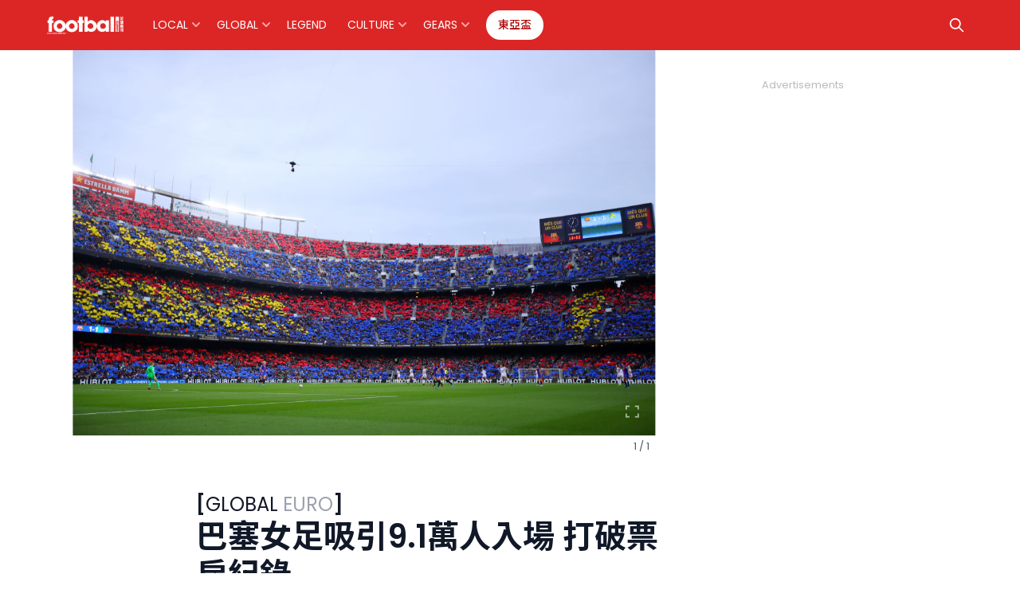

--- FILE ---
content_type: text/html; charset=UTF-8
request_url: https://www.footballweekly.hk/global/%E5%B7%B4%E5%A1%9E%E5%A5%B3%E8%B6%B3%E5%90%B8%E5%BC%959-1%E8%90%AC%E4%BA%BA%E5%85%A5%E5%A0%B4-%E6%89%93%E7%A0%B4%E7%A5%A8%E6%88%BF%E7%B4%80%E9%8C%84/
body_size: 111373
content:
<!DOCTYPE html>
<html dir="ltr" lang="en-US" prefix="og: https://ogp.me/ns#">

<head>
	<!-- Global site tag (gtag.js) - Google Analytics -->
<script async src="https://www.googletagmanager.com/gtag/js?id=UA-193977035-2"></script>
<script>
  window.dataLayer = window.dataLayer || [];
  function gtag(){dataLayer.push(arguments);}
  gtag('js', new Date());

  gtag('config', 'UA-193977035-2');
</script>

<!-- Google Tag Manager -->
<script>(function(w,d,s,l,i){w[l]=w[l]||[];w[l].push({'gtm.start':
new Date().getTime(),event:'gtm.js'});var f=d.getElementsByTagName(s)[0],
j=d.createElement(s),dl=l!='dataLayer'?'&l='+l:'';j.async=true;j.src=
'https://www.googletagmanager.com/gtm.js?id='+i+dl;f.parentNode.insertBefore(j,f);
})(window,document,'script','dataLayer','GTM-MPG4MBW');</script>
<!-- End Google Tag Manager -->
	<meta charset="UTF-8">
	<meta name="viewport" content="width=device-width, initial-scale=1, shrink-to-fit=no">
	<link rel="profile" href="https://gmpg.org/xfn/11">

	<!-- Mailchimp remarketing -->
	<script id="mcjs">
		! function(c, h, i, m, p) {
			m = c.createElement(h), p = c.getElementsByTagName(h)[0], m.async = 1, m.src = i, p.parentNode.insertBefore(m, p)
		}(document, "script", "https://chimpstatic.com/mcjs-connected/js/users/f8ce44aacdd71f30f2ef528f3/b6b49bc9558fcd46189956eec.js");
	</script>
	<!-- end of Mailchimp remarketing -->
	<link rel="preconnect" href="https://fonts.gstatic.com">
	<link href="https://fonts.googleapis.com/css2?family=Noto+Sans+TC:wght@100;300;400;500;700&family=Poppins:wght@400;600&display=swap" rel="stylesheet">
	<link rel="stylesheet" href="https://unpkg.com/tippy.js@6/animations/shift-away.css" />
	<link rel="stylesheet" href="https://unpkg.com/tippy.js@6.3.1/themes/light.css" />
	<script src="https://cdnjs.cloudflare.com/ajax/libs/gsap/3.6.0/gsap.min.js"></script>

	<link media="all" href="https://www.footballweekly.hk/wp-content/cache/autoptimize/css/autoptimize_4e16df70c5b1b32bc29e24f701756886.css" rel="stylesheet"><title>巴塞女足吸引9.1萬人入場 打破票房紀錄 | 足球周刊 Football Weekly HK</title>

		<!-- All in One SEO 4.8.0 - aioseo.com -->
	<meta name="description" content="在3月31日凌晨舉的女子歐聯8強次回合，巴塞隆拿女足帶着首回合領先兩球的優勢返到主場，以5:2再大勝皇馬家德里女足，晉級4強之餘，更吸引91,553名球迷到魯營球場觀戰，創下單場女子足球賽事史上最多人入座世界紀錄。 巴塞女足的賽事通常都在告魯夫球場（Estadi Johan Cruyff），即與巴塞B隊共用的球場舉行賽事，但是該球場只有6,000個座位。今次比賽安排在可容納99,354名觀眾的魯營球場舉行，就是希望可讓更多球迷可以入場。最終比賽吸引了91,553名球迷入場，打破在1999年女足世界杯決賽美國對中國時所創下的90,185人紀錄。 今場比賽皇馬一度領先2:1，但巴塞亦不負主場球迷之眾望，連入4球反勝，以5:2大勝皇馬，兩合回計以8:3淘汰對手晉級至四強，繼續爭取衛冕歐聯冠軍。 巴塞女近年的戰績可謂所向披靡，今季在西甲聯賽目前25戰全勝，除了提前奪得聯賽冠軍，達成三連霸之外，更有機會以全勝姿態完成賽季。而且在得失球數據方面也非常恐怖，在25場的賽事全取得138個入球，只是失了7球，得失球領先第二位的皇家蘇斯達超過100球。" />
	<meta name="robots" content="max-image-preview:large" />
	<meta name="author" content="Billy Ieong"/>
	<meta name="google-site-verification" content="google-site-verification=1yMVe1oR7cZByRs-VAIeRS21ztHx-sBisvoqkwftKE0" />
	<link rel="canonical" href="https://www.footballweekly.hk/global/%e5%b7%b4%e5%a1%9e%e5%a5%b3%e8%b6%b3%e5%90%b8%e5%bc%959-1%e8%90%ac%e4%ba%ba%e5%85%a5%e5%a0%b4-%e6%89%93%e7%a0%b4%e7%a5%a8%e6%88%bf%e7%b4%80%e9%8c%84/" />
	<meta name="generator" content="All in One SEO (AIOSEO) 4.8.0" />
		<meta property="og:locale" content="en_US" />
		<meta property="og:site_name" content="足球周刊 Football Weekly HK | 一站式提供全球及本地足球資訊" />
		<meta property="og:type" content="article" />
		<meta property="og:title" content="巴塞女足吸引9.1萬人入場 打破票房紀錄 | 足球周刊 Football Weekly HK" />
		<meta property="og:description" content="在3月31日凌晨舉的女子歐聯8強次回合，巴塞隆拿女足帶着首回合領先兩球的優勢返到主場，以5:2再大勝皇馬家德里女足，晉級4強之餘，更吸引91,553名球迷到魯營球場觀戰，創下單場女子足球賽事史上最多人入座世界紀錄。 巴塞女足的賽事通常都在告魯夫球場（Estadi Johan Cruyff），即與巴塞B隊共用的球場舉行賽事，但是該球場只有6,000個座位。今次比賽安排在可容納99,354名觀眾的魯營球場舉行，就是希望可讓更多球迷可以入場。最終比賽吸引了91,553名球迷入場，打破在1999年女足世界杯決賽美國對中國時所創下的90,185人紀錄。 今場比賽皇馬一度領先2:1，但巴塞亦不負主場球迷之眾望，連入4球反勝，以5:2大勝皇馬，兩合回計以8:3淘汰對手晉級至四強，繼續爭取衛冕歐聯冠軍。 巴塞女近年的戰績可謂所向披靡，今季在西甲聯賽目前25戰全勝，除了提前奪得聯賽冠軍，達成三連霸之外，更有機會以全勝姿態完成賽季。而且在得失球數據方面也非常恐怖，在25場的賽事全取得138個入球，只是失了7球，得失球領先第二位的皇家蘇斯達超過100球。" />
		<meta property="og:url" content="https://www.footballweekly.hk/global/%e5%b7%b4%e5%a1%9e%e5%a5%b3%e8%b6%b3%e5%90%b8%e5%bc%959-1%e8%90%ac%e4%ba%ba%e5%85%a5%e5%a0%b4-%e6%89%93%e7%a0%b4%e7%a5%a8%e6%88%bf%e7%b4%80%e9%8c%84/" />
		<meta property="og:image" content="https://cdn.footballweekly.hk/wp-content/uploads/2022/03/31131427/GettyImages-1388629436-1-e1648704729774.jpg" />
		<meta property="og:image:secure_url" content="https://cdn.footballweekly.hk/wp-content/uploads/2022/03/31131427/GettyImages-1388629436-1-e1648704729774.jpg" />
		<meta property="article:published_time" content="2022-03-31T05:32:15+00:00" />
		<meta property="article:modified_time" content="2022-03-31T05:32:18+00:00" />
		<meta property="article:publisher" content="https://www.facebook.com/footballweekly.hk" />
		<meta name="twitter:card" content="summary" />
		<meta name="twitter:title" content="巴塞女足吸引9.1萬人入場 打破票房紀錄 | 足球周刊 Football Weekly HK" />
		<meta name="twitter:description" content="在3月31日凌晨舉的女子歐聯8強次回合，巴塞隆拿女足帶着首回合領先兩球的優勢返到主場，以5:2再大勝皇馬家德里女足，晉級4強之餘，更吸引91,553名球迷到魯營球場觀戰，創下單場女子足球賽事史上最多人入座世界紀錄。 巴塞女足的賽事通常都在告魯夫球場（Estadi Johan Cruyff），即與巴塞B隊共用的球場舉行賽事，但是該球場只有6,000個座位。今次比賽安排在可容納99,354名觀眾的魯營球場舉行，就是希望可讓更多球迷可以入場。最終比賽吸引了91,553名球迷入場，打破在1999年女足世界杯決賽美國對中國時所創下的90,185人紀錄。 今場比賽皇馬一度領先2:1，但巴塞亦不負主場球迷之眾望，連入4球反勝，以5:2大勝皇馬，兩合回計以8:3淘汰對手晉級至四強，繼續爭取衛冕歐聯冠軍。 巴塞女近年的戰績可謂所向披靡，今季在西甲聯賽目前25戰全勝，除了提前奪得聯賽冠軍，達成三連霸之外，更有機會以全勝姿態完成賽季。而且在得失球數據方面也非常恐怖，在25場的賽事全取得138個入球，只是失了7球，得失球領先第二位的皇家蘇斯達超過100球。" />
		<meta name="twitter:image" content="https://cdn.footballweekly.hk/wp-content/uploads/2022/03/31131427/GettyImages-1388629436-1-e1648704729774.jpg" />
		<script type="application/ld+json" class="aioseo-schema">
			{"@context":"https:\/\/schema.org","@graph":[{"@type":"BlogPosting","@id":"https:\/\/www.footballweekly.hk\/global\/%e5%b7%b4%e5%a1%9e%e5%a5%b3%e8%b6%b3%e5%90%b8%e5%bc%959-1%e8%90%ac%e4%ba%ba%e5%85%a5%e5%a0%b4-%e6%89%93%e7%a0%b4%e7%a5%a8%e6%88%bf%e7%b4%80%e9%8c%84\/#blogposting","name":"\u5df4\u585e\u5973\u8db3\u5438\u5f159.1\u842c\u4eba\u5165\u5834 \u6253\u7834\u7968\u623f\u7d00\u9304 | \u8db3\u7403\u5468\u520a Football Weekly HK","headline":"\u5df4\u585e\u5973\u8db3\u5438\u5f159.1\u842c\u4eba\u5165\u5834 \u6253\u7834\u7968\u623f\u7d00\u9304","author":{"@id":"https:\/\/www.footballweekly.hk\/author\/billy\/#author"},"publisher":{"@id":"https:\/\/www.footballweekly.hk\/#organization"},"image":{"@type":"ImageObject","url":"https:\/\/cdn.footballweekly.hk\/wp-content\/uploads\/2022\/03\/31131427\/GettyImages-1388629436-1-e1648704729774.jpg"},"datePublished":"2022-03-31T13:32:15+08:00","dateModified":"2022-03-31T13:32:18+08:00","inLanguage":"en-US","mainEntityOfPage":{"@id":"https:\/\/www.footballweekly.hk\/global\/%e5%b7%b4%e5%a1%9e%e5%a5%b3%e8%b6%b3%e5%90%b8%e5%bc%959-1%e8%90%ac%e4%ba%ba%e5%85%a5%e5%a0%b4-%e6%89%93%e7%a0%b4%e7%a5%a8%e6%88%bf%e7%b4%80%e9%8c%84\/#webpage"},"isPartOf":{"@id":"https:\/\/www.footballweekly.hk\/global\/%e5%b7%b4%e5%a1%9e%e5%a5%b3%e8%b6%b3%e5%90%b8%e5%bc%959-1%e8%90%ac%e4%ba%ba%e5%85%a5%e5%a0%b4-%e6%89%93%e7%a0%b4%e7%a5%a8%e6%88%bf%e7%b4%80%e9%8c%84\/#webpage"},"articleSection":"Global, EURO, \u5df4\u585e\u9686\u62ff, \u6b50\u806f, \u5973\u8db3, \u7687\u99ac\u5bb6\u5fb7\u91cc"},{"@type":"BreadcrumbList","@id":"https:\/\/www.footballweekly.hk\/global\/%e5%b7%b4%e5%a1%9e%e5%a5%b3%e8%b6%b3%e5%90%b8%e5%bc%959-1%e8%90%ac%e4%ba%ba%e5%85%a5%e5%a0%b4-%e6%89%93%e7%a0%b4%e7%a5%a8%e6%88%bf%e7%b4%80%e9%8c%84\/#breadcrumblist","itemListElement":[{"@type":"ListItem","@id":"https:\/\/www.footballweekly.hk\/#listItem","position":1,"name":"Home","item":"https:\/\/www.footballweekly.hk\/","nextItem":{"@type":"ListItem","@id":"https:\/\/www.footballweekly.hk\/global\/#listItem","name":"Global"}},{"@type":"ListItem","@id":"https:\/\/www.footballweekly.hk\/global\/#listItem","position":2,"name":"Global","item":"https:\/\/www.footballweekly.hk\/global\/","nextItem":{"@type":"ListItem","@id":"https:\/\/www.footballweekly.hk\/global\/%e5%b7%b4%e5%a1%9e%e5%a5%b3%e8%b6%b3%e5%90%b8%e5%bc%959-1%e8%90%ac%e4%ba%ba%e5%85%a5%e5%a0%b4-%e6%89%93%e7%a0%b4%e7%a5%a8%e6%88%bf%e7%b4%80%e9%8c%84\/#listItem","name":"\u5df4\u585e\u5973\u8db3\u5438\u5f159.1\u842c\u4eba\u5165\u5834 \u6253\u7834\u7968\u623f\u7d00\u9304"},"previousItem":{"@type":"ListItem","@id":"https:\/\/www.footballweekly.hk\/#listItem","name":"Home"}},{"@type":"ListItem","@id":"https:\/\/www.footballweekly.hk\/global\/%e5%b7%b4%e5%a1%9e%e5%a5%b3%e8%b6%b3%e5%90%b8%e5%bc%959-1%e8%90%ac%e4%ba%ba%e5%85%a5%e5%a0%b4-%e6%89%93%e7%a0%b4%e7%a5%a8%e6%88%bf%e7%b4%80%e9%8c%84\/#listItem","position":3,"name":"\u5df4\u585e\u5973\u8db3\u5438\u5f159.1\u842c\u4eba\u5165\u5834 \u6253\u7834\u7968\u623f\u7d00\u9304","previousItem":{"@type":"ListItem","@id":"https:\/\/www.footballweekly.hk\/global\/#listItem","name":"Global"}}]},{"@type":"Organization","@id":"https:\/\/www.footballweekly.hk\/#organization","name":"\u8db3\u7403\u5468\u520a Football Weekly HK","description":"\u4e00\u7ad9\u5f0f\u63d0\u4f9b\u5168\u7403\u53ca\u672c\u5730\u8db3\u7403\u8cc7\u8a0a","url":"https:\/\/www.footballweekly.hk\/","telephone":"+85225660973","logo":{"@type":"ImageObject","url":"https:\/\/football-weekly-hk.s3.ap-east-1.amazonaws.com\/wp-content\/uploads\/2021\/05\/06231641\/FW_logo_red.png","@id":"https:\/\/www.footballweekly.hk\/global\/%e5%b7%b4%e5%a1%9e%e5%a5%b3%e8%b6%b3%e5%90%b8%e5%bc%959-1%e8%90%ac%e4%ba%ba%e5%85%a5%e5%a0%b4-%e6%89%93%e7%a0%b4%e7%a5%a8%e6%88%bf%e7%b4%80%e9%8c%84\/#organizationLogo"},"image":{"@id":"https:\/\/www.footballweekly.hk\/global\/%e5%b7%b4%e5%a1%9e%e5%a5%b3%e8%b6%b3%e5%90%b8%e5%bc%959-1%e8%90%ac%e4%ba%ba%e5%85%a5%e5%a0%b4-%e6%89%93%e7%a0%b4%e7%a5%a8%e6%88%bf%e7%b4%80%e9%8c%84\/#organizationLogo"},"sameAs":["https:\/\/www.facebook.com\/footballweekly.hk","https:\/\/instagram.com\/footballweeklyhk"]},{"@type":"Person","@id":"https:\/\/www.footballweekly.hk\/author\/billy\/#author","url":"https:\/\/www.footballweekly.hk\/author\/billy\/","name":"Billy Ieong","image":{"@type":"ImageObject","@id":"https:\/\/www.footballweekly.hk\/global\/%e5%b7%b4%e5%a1%9e%e5%a5%b3%e8%b6%b3%e5%90%b8%e5%bc%959-1%e8%90%ac%e4%ba%ba%e5%85%a5%e5%a0%b4-%e6%89%93%e7%a0%b4%e7%a5%a8%e6%88%bf%e7%b4%80%e9%8c%84\/#authorImage","url":"https:\/\/secure.gravatar.com\/avatar\/34a72c69080e6a353bb42221f0446670?s=96&d=mm&r=g","width":96,"height":96,"caption":"Billy Ieong"}},{"@type":"WebPage","@id":"https:\/\/www.footballweekly.hk\/global\/%e5%b7%b4%e5%a1%9e%e5%a5%b3%e8%b6%b3%e5%90%b8%e5%bc%959-1%e8%90%ac%e4%ba%ba%e5%85%a5%e5%a0%b4-%e6%89%93%e7%a0%b4%e7%a5%a8%e6%88%bf%e7%b4%80%e9%8c%84\/#webpage","url":"https:\/\/www.footballweekly.hk\/global\/%e5%b7%b4%e5%a1%9e%e5%a5%b3%e8%b6%b3%e5%90%b8%e5%bc%959-1%e8%90%ac%e4%ba%ba%e5%85%a5%e5%a0%b4-%e6%89%93%e7%a0%b4%e7%a5%a8%e6%88%bf%e7%b4%80%e9%8c%84\/","name":"\u5df4\u585e\u5973\u8db3\u5438\u5f159.1\u842c\u4eba\u5165\u5834 \u6253\u7834\u7968\u623f\u7d00\u9304 | \u8db3\u7403\u5468\u520a Football Weekly HK","description":"\u57283\u670831\u65e5\u51cc\u6668\u8209\u7684\u5973\u5b50\u6b50\u806f8\u5f37\u6b21\u56de\u5408\uff0c\u5df4\u585e\u9686\u62ff\u5973\u8db3\u5e36\u7740\u9996\u56de\u5408\u9818\u5148\u5169\u7403\u7684\u512a\u52e2\u8fd4\u5230\u4e3b\u5834\uff0c\u4ee55:2\u518d\u5927\u52dd\u7687\u99ac\u5bb6\u5fb7\u91cc\u5973\u8db3\uff0c\u6649\u7d1a4\u5f37\u4e4b\u9918\uff0c\u66f4\u5438\u5f1591,553\u540d\u7403\u8ff7\u5230\u9b6f\u71df\u7403\u5834\u89c0\u6230\uff0c\u5275\u4e0b\u55ae\u5834\u5973\u5b50\u8db3\u7403\u8cfd\u4e8b\u53f2\u4e0a\u6700\u591a\u4eba\u5165\u5ea7\u4e16\u754c\u7d00\u9304\u3002 \u5df4\u585e\u5973\u8db3\u7684\u8cfd\u4e8b\u901a\u5e38\u90fd\u5728\u544a\u9b6f\u592b\u7403\u5834\uff08Estadi Johan Cruyff\uff09\uff0c\u5373\u8207\u5df4\u585eB\u968a\u5171\u7528\u7684\u7403\u5834\u8209\u884c\u8cfd\u4e8b\uff0c\u4f46\u662f\u8a72\u7403\u5834\u53ea\u67096,000\u500b\u5ea7\u4f4d\u3002\u4eca\u6b21\u6bd4\u8cfd\u5b89\u6392\u5728\u53ef\u5bb9\u7d0d99,354\u540d\u89c0\u773e\u7684\u9b6f\u71df\u7403\u5834\u8209\u884c\uff0c\u5c31\u662f\u5e0c\u671b\u53ef\u8b93\u66f4\u591a\u7403\u8ff7\u53ef\u4ee5\u5165\u5834\u3002\u6700\u7d42\u6bd4\u8cfd\u5438\u5f15\u4e8691,553\u540d\u7403\u8ff7\u5165\u5834\uff0c\u6253\u7834\u57281999\u5e74\u5973\u8db3\u4e16\u754c\u676f\u6c7a\u8cfd\u7f8e\u570b\u5c0d\u4e2d\u570b\u6642\u6240\u5275\u4e0b\u768490,185\u4eba\u7d00\u9304\u3002 \u4eca\u5834\u6bd4\u8cfd\u7687\u99ac\u4e00\u5ea6\u9818\u51482:1\uff0c\u4f46\u5df4\u585e\u4ea6\u4e0d\u8ca0\u4e3b\u5834\u7403\u8ff7\u4e4b\u773e\u671b\uff0c\u9023\u51654\u7403\u53cd\u52dd\uff0c\u4ee55:2\u5927\u52dd\u7687\u99ac\uff0c\u5169\u5408\u56de\u8a08\u4ee58:3\u6dd8\u6c70\u5c0d\u624b\u6649\u7d1a\u81f3\u56db\u5f37\uff0c\u7e7c\u7e8c\u722d\u53d6\u885b\u5195\u6b50\u806f\u51a0\u8ecd\u3002 \u5df4\u585e\u5973\u8fd1\u5e74\u7684\u6230\u7e3e\u53ef\u8b02\u6240\u5411\u62ab\u9761\uff0c\u4eca\u5b63\u5728\u897f\u7532\u806f\u8cfd\u76ee\u524d25\u6230\u5168\u52dd\uff0c\u9664\u4e86\u63d0\u524d\u596a\u5f97\u806f\u8cfd\u51a0\u8ecd\uff0c\u9054\u6210\u4e09\u9023\u9738\u4e4b\u5916\uff0c\u66f4\u6709\u6a5f\u6703\u4ee5\u5168\u52dd\u59ff\u614b\u5b8c\u6210\u8cfd\u5b63\u3002\u800c\u4e14\u5728\u5f97\u5931\u7403\u6578\u64da\u65b9\u9762\u4e5f\u975e\u5e38\u6050\u6016\uff0c\u572825\u5834\u7684\u8cfd\u4e8b\u5168\u53d6\u5f97138\u500b\u5165\u7403\uff0c\u53ea\u662f\u5931\u4e867\u7403\uff0c\u5f97\u5931\u7403\u9818\u5148\u7b2c\u4e8c\u4f4d\u7684\u7687\u5bb6\u8607\u65af\u9054\u8d85\u904e100\u7403\u3002","inLanguage":"en-US","isPartOf":{"@id":"https:\/\/www.footballweekly.hk\/#website"},"breadcrumb":{"@id":"https:\/\/www.footballweekly.hk\/global\/%e5%b7%b4%e5%a1%9e%e5%a5%b3%e8%b6%b3%e5%90%b8%e5%bc%959-1%e8%90%ac%e4%ba%ba%e5%85%a5%e5%a0%b4-%e6%89%93%e7%a0%b4%e7%a5%a8%e6%88%bf%e7%b4%80%e9%8c%84\/#breadcrumblist"},"author":{"@id":"https:\/\/www.footballweekly.hk\/author\/billy\/#author"},"creator":{"@id":"https:\/\/www.footballweekly.hk\/author\/billy\/#author"},"image":{"@type":"ImageObject","url":"https:\/\/cdn.footballweekly.hk\/wp-content\/uploads\/2022\/03\/31131427\/GettyImages-1388629436-1-e1648704729774.jpg","@id":"https:\/\/www.footballweekly.hk\/global\/%e5%b7%b4%e5%a1%9e%e5%a5%b3%e8%b6%b3%e5%90%b8%e5%bc%959-1%e8%90%ac%e4%ba%ba%e5%85%a5%e5%a0%b4-%e6%89%93%e7%a0%b4%e7%a5%a8%e6%88%bf%e7%b4%80%e9%8c%84\/#mainImage"},"primaryImageOfPage":{"@id":"https:\/\/www.footballweekly.hk\/global\/%e5%b7%b4%e5%a1%9e%e5%a5%b3%e8%b6%b3%e5%90%b8%e5%bc%959-1%e8%90%ac%e4%ba%ba%e5%85%a5%e5%a0%b4-%e6%89%93%e7%a0%b4%e7%a5%a8%e6%88%bf%e7%b4%80%e9%8c%84\/#mainImage"},"datePublished":"2022-03-31T13:32:15+08:00","dateModified":"2022-03-31T13:32:18+08:00"},{"@type":"WebSite","@id":"https:\/\/www.footballweekly.hk\/#website","url":"https:\/\/www.footballweekly.hk\/","name":"\u8db3\u7403\u5468\u520a Football Weekly HK","description":"\u4e00\u7ad9\u5f0f\u63d0\u4f9b\u5168\u7403\u53ca\u672c\u5730\u8db3\u7403\u8cc7\u8a0a","inLanguage":"en-US","publisher":{"@id":"https:\/\/www.footballweekly.hk\/#organization"}}]}
		</script>
		<!-- All in One SEO -->


<!-- Google Tag Manager for WordPress by gtm4wp.com -->
<script data-cfasync="false" data-pagespeed-no-defer>
	var gtm4wp_datalayer_name = "dataLayer";
	var dataLayer = dataLayer || [];
</script>
<!-- End Google Tag Manager for WordPress by gtm4wp.com --><link rel="alternate" type="application/rss+xml" title="足球周刊 Football Weekly HK &raquo; Feed" href="https://www.footballweekly.hk/feed/" />
<link rel="alternate" type="application/rss+xml" title="足球周刊 Football Weekly HK &raquo; Comments Feed" href="https://www.footballweekly.hk/comments/feed/" />
<link rel="alternate" type="application/rss+xml" title="足球周刊 Football Weekly HK &raquo; 巴塞女足吸引9.1萬人入場 打破票房紀錄 Comments Feed" href="https://www.footballweekly.hk/global/%e5%b7%b4%e5%a1%9e%e5%a5%b3%e8%b6%b3%e5%90%b8%e5%bc%959-1%e8%90%ac%e4%ba%ba%e5%85%a5%e5%a0%b4-%e6%89%93%e7%a0%b4%e7%a5%a8%e6%88%bf%e7%b4%80%e9%8c%84/feed/" />
		<!-- This site uses the Google Analytics by MonsterInsights plugin v9.3.1 - Using Analytics tracking - https://www.monsterinsights.com/ -->
							<script src="//www.googletagmanager.com/gtag/js?id=G-VCDB7DMRJK"  data-cfasync="false" data-wpfc-render="false" async></script>
			<script data-cfasync="false" data-wpfc-render="false">
				var mi_version = '9.3.1';
				var mi_track_user = true;
				var mi_no_track_reason = '';
								var MonsterInsightsDefaultLocations = {"page_location":"https:\/\/www.footballweekly.hk\/global\/%E5%B7%B4%E5%A1%9E%E5%A5%B3%E8%B6%B3%E5%90%B8%E5%BC%959-1%E8%90%AC%E4%BA%BA%E5%85%A5%E5%A0%B4-%E6%89%93%E7%A0%B4%E7%A5%A8%E6%88%BF%E7%B4%80%E9%8C%84\/"};
				if ( typeof MonsterInsightsPrivacyGuardFilter === 'function' ) {
					var MonsterInsightsLocations = (typeof MonsterInsightsExcludeQuery === 'object') ? MonsterInsightsPrivacyGuardFilter( MonsterInsightsExcludeQuery ) : MonsterInsightsPrivacyGuardFilter( MonsterInsightsDefaultLocations );
				} else {
					var MonsterInsightsLocations = (typeof MonsterInsightsExcludeQuery === 'object') ? MonsterInsightsExcludeQuery : MonsterInsightsDefaultLocations;
				}

								var disableStrs = [
										'ga-disable-G-VCDB7DMRJK',
									];

				/* Function to detect opted out users */
				function __gtagTrackerIsOptedOut() {
					for (var index = 0; index < disableStrs.length; index++) {
						if (document.cookie.indexOf(disableStrs[index] + '=true') > -1) {
							return true;
						}
					}

					return false;
				}

				/* Disable tracking if the opt-out cookie exists. */
				if (__gtagTrackerIsOptedOut()) {
					for (var index = 0; index < disableStrs.length; index++) {
						window[disableStrs[index]] = true;
					}
				}

				/* Opt-out function */
				function __gtagTrackerOptout() {
					for (var index = 0; index < disableStrs.length; index++) {
						document.cookie = disableStrs[index] + '=true; expires=Thu, 31 Dec 2099 23:59:59 UTC; path=/';
						window[disableStrs[index]] = true;
					}
				}

				if ('undefined' === typeof gaOptout) {
					function gaOptout() {
						__gtagTrackerOptout();
					}
				}
								window.dataLayer = window.dataLayer || [];

				window.MonsterInsightsDualTracker = {
					helpers: {},
					trackers: {},
				};
				if (mi_track_user) {
					function __gtagDataLayer() {
						dataLayer.push(arguments);
					}

					function __gtagTracker(type, name, parameters) {
						if (!parameters) {
							parameters = {};
						}

						if (parameters.send_to) {
							__gtagDataLayer.apply(null, arguments);
							return;
						}

						if (type === 'event') {
														parameters.send_to = monsterinsights_frontend.v4_id;
							var hookName = name;
							if (typeof parameters['event_category'] !== 'undefined') {
								hookName = parameters['event_category'] + ':' + name;
							}

							if (typeof MonsterInsightsDualTracker.trackers[hookName] !== 'undefined') {
								MonsterInsightsDualTracker.trackers[hookName](parameters);
							} else {
								__gtagDataLayer('event', name, parameters);
							}
							
						} else {
							__gtagDataLayer.apply(null, arguments);
						}
					}

					__gtagTracker('js', new Date());
					__gtagTracker('set', {
						'developer_id.dZGIzZG': true,
											});
					if ( MonsterInsightsLocations.page_location ) {
						__gtagTracker('set', MonsterInsightsLocations);
					}
										__gtagTracker('config', 'G-VCDB7DMRJK', {"forceSSL":"true","link_attribution":"true"} );
															window.gtag = __gtagTracker;										(function () {
						/* https://developers.google.com/analytics/devguides/collection/analyticsjs/ */
						/* ga and __gaTracker compatibility shim. */
						var noopfn = function () {
							return null;
						};
						var newtracker = function () {
							return new Tracker();
						};
						var Tracker = function () {
							return null;
						};
						var p = Tracker.prototype;
						p.get = noopfn;
						p.set = noopfn;
						p.send = function () {
							var args = Array.prototype.slice.call(arguments);
							args.unshift('send');
							__gaTracker.apply(null, args);
						};
						var __gaTracker = function () {
							var len = arguments.length;
							if (len === 0) {
								return;
							}
							var f = arguments[len - 1];
							if (typeof f !== 'object' || f === null || typeof f.hitCallback !== 'function') {
								if ('send' === arguments[0]) {
									var hitConverted, hitObject = false, action;
									if ('event' === arguments[1]) {
										if ('undefined' !== typeof arguments[3]) {
											hitObject = {
												'eventAction': arguments[3],
												'eventCategory': arguments[2],
												'eventLabel': arguments[4],
												'value': arguments[5] ? arguments[5] : 1,
											}
										}
									}
									if ('pageview' === arguments[1]) {
										if ('undefined' !== typeof arguments[2]) {
											hitObject = {
												'eventAction': 'page_view',
												'page_path': arguments[2],
											}
										}
									}
									if (typeof arguments[2] === 'object') {
										hitObject = arguments[2];
									}
									if (typeof arguments[5] === 'object') {
										Object.assign(hitObject, arguments[5]);
									}
									if ('undefined' !== typeof arguments[1].hitType) {
										hitObject = arguments[1];
										if ('pageview' === hitObject.hitType) {
											hitObject.eventAction = 'page_view';
										}
									}
									if (hitObject) {
										action = 'timing' === arguments[1].hitType ? 'timing_complete' : hitObject.eventAction;
										hitConverted = mapArgs(hitObject);
										__gtagTracker('event', action, hitConverted);
									}
								}
								return;
							}

							function mapArgs(args) {
								var arg, hit = {};
								var gaMap = {
									'eventCategory': 'event_category',
									'eventAction': 'event_action',
									'eventLabel': 'event_label',
									'eventValue': 'event_value',
									'nonInteraction': 'non_interaction',
									'timingCategory': 'event_category',
									'timingVar': 'name',
									'timingValue': 'value',
									'timingLabel': 'event_label',
									'page': 'page_path',
									'location': 'page_location',
									'title': 'page_title',
									'referrer' : 'page_referrer',
								};
								for (arg in args) {
																		if (!(!args.hasOwnProperty(arg) || !gaMap.hasOwnProperty(arg))) {
										hit[gaMap[arg]] = args[arg];
									} else {
										hit[arg] = args[arg];
									}
								}
								return hit;
							}

							try {
								f.hitCallback();
							} catch (ex) {
							}
						};
						__gaTracker.create = newtracker;
						__gaTracker.getByName = newtracker;
						__gaTracker.getAll = function () {
							return [];
						};
						__gaTracker.remove = noopfn;
						__gaTracker.loaded = true;
						window['__gaTracker'] = __gaTracker;
					})();
									} else {
										console.log("");
					(function () {
						function __gtagTracker() {
							return null;
						}

						window['__gtagTracker'] = __gtagTracker;
						window['gtag'] = __gtagTracker;
					})();
									}
			</script>
				<!-- / Google Analytics by MonsterInsights -->
		<script>
window._wpemojiSettings = {"baseUrl":"https:\/\/s.w.org\/images\/core\/emoji\/15.0.3\/72x72\/","ext":".png","svgUrl":"https:\/\/s.w.org\/images\/core\/emoji\/15.0.3\/svg\/","svgExt":".svg","source":{"concatemoji":"https:\/\/www.footballweekly.hk\/wp-includes\/js\/wp-emoji-release.min.js?ver=6.6.4"}};
/*! This file is auto-generated */
!function(i,n){var o,s,e;function c(e){try{var t={supportTests:e,timestamp:(new Date).valueOf()};sessionStorage.setItem(o,JSON.stringify(t))}catch(e){}}function p(e,t,n){e.clearRect(0,0,e.canvas.width,e.canvas.height),e.fillText(t,0,0);var t=new Uint32Array(e.getImageData(0,0,e.canvas.width,e.canvas.height).data),r=(e.clearRect(0,0,e.canvas.width,e.canvas.height),e.fillText(n,0,0),new Uint32Array(e.getImageData(0,0,e.canvas.width,e.canvas.height).data));return t.every(function(e,t){return e===r[t]})}function u(e,t,n){switch(t){case"flag":return n(e,"\ud83c\udff3\ufe0f\u200d\u26a7\ufe0f","\ud83c\udff3\ufe0f\u200b\u26a7\ufe0f")?!1:!n(e,"\ud83c\uddfa\ud83c\uddf3","\ud83c\uddfa\u200b\ud83c\uddf3")&&!n(e,"\ud83c\udff4\udb40\udc67\udb40\udc62\udb40\udc65\udb40\udc6e\udb40\udc67\udb40\udc7f","\ud83c\udff4\u200b\udb40\udc67\u200b\udb40\udc62\u200b\udb40\udc65\u200b\udb40\udc6e\u200b\udb40\udc67\u200b\udb40\udc7f");case"emoji":return!n(e,"\ud83d\udc26\u200d\u2b1b","\ud83d\udc26\u200b\u2b1b")}return!1}function f(e,t,n){var r="undefined"!=typeof WorkerGlobalScope&&self instanceof WorkerGlobalScope?new OffscreenCanvas(300,150):i.createElement("canvas"),a=r.getContext("2d",{willReadFrequently:!0}),o=(a.textBaseline="top",a.font="600 32px Arial",{});return e.forEach(function(e){o[e]=t(a,e,n)}),o}function t(e){var t=i.createElement("script");t.src=e,t.defer=!0,i.head.appendChild(t)}"undefined"!=typeof Promise&&(o="wpEmojiSettingsSupports",s=["flag","emoji"],n.supports={everything:!0,everythingExceptFlag:!0},e=new Promise(function(e){i.addEventListener("DOMContentLoaded",e,{once:!0})}),new Promise(function(t){var n=function(){try{var e=JSON.parse(sessionStorage.getItem(o));if("object"==typeof e&&"number"==typeof e.timestamp&&(new Date).valueOf()<e.timestamp+604800&&"object"==typeof e.supportTests)return e.supportTests}catch(e){}return null}();if(!n){if("undefined"!=typeof Worker&&"undefined"!=typeof OffscreenCanvas&&"undefined"!=typeof URL&&URL.createObjectURL&&"undefined"!=typeof Blob)try{var e="postMessage("+f.toString()+"("+[JSON.stringify(s),u.toString(),p.toString()].join(",")+"));",r=new Blob([e],{type:"text/javascript"}),a=new Worker(URL.createObjectURL(r),{name:"wpTestEmojiSupports"});return void(a.onmessage=function(e){c(n=e.data),a.terminate(),t(n)})}catch(e){}c(n=f(s,u,p))}t(n)}).then(function(e){for(var t in e)n.supports[t]=e[t],n.supports.everything=n.supports.everything&&n.supports[t],"flag"!==t&&(n.supports.everythingExceptFlag=n.supports.everythingExceptFlag&&n.supports[t]);n.supports.everythingExceptFlag=n.supports.everythingExceptFlag&&!n.supports.flag,n.DOMReady=!1,n.readyCallback=function(){n.DOMReady=!0}}).then(function(){return e}).then(function(){var e;n.supports.everything||(n.readyCallback(),(e=n.source||{}).concatemoji?t(e.concatemoji):e.wpemoji&&e.twemoji&&(t(e.twemoji),t(e.wpemoji)))}))}((window,document),window._wpemojiSettings);
</script>
<!-- footballweekly.hk is managing ads with Advanced Ads 1.30.5 --><!--noptimize--><script id="local-ad-ready">
			window.advanced_ads_ready=function(e,a){a=a||"complete";var d=function(e){return"interactive"===a?"loading"!==e:"complete"===e};d(document.readyState)?e():document.addEventListener("readystatechange",(function(a){d(a.target.readyState)&&e()}),{once:"interactive"===a})},window.advanced_ads_ready_queue=window.advanced_ads_ready_queue||[];		</script>
		<!--/noptimize-->




<link rel='stylesheet' id='dashicons-css' href='https://www.footballweekly.hk/wp-includes/css/dashicons.min.css?ver=6.6.4' media='all' />




<script data-cfasync="false" data-wpfc-render="false" id='monsterinsights-frontend-script-js-extra'>var monsterinsights_frontend = {"js_events_tracking":"true","download_extensions":"doc,pdf,ppt,zip,xls,docx,pptx,xlsx","inbound_paths":"[]","home_url":"https:\/\/www.footballweekly.hk","hash_tracking":"false","v4_id":"G-VCDB7DMRJK"};</script>
<script src="https://www.footballweekly.hk/wp-includes/js/jquery/jquery.min.js?ver=3.7.1" id="jquery-core-js"></script>

<script id="advanced-ads-advanced-js-js-extra">
var advads_options = {"blog_id":"1","privacy":{"enabled":false,"state":"not_needed"}};
</script>

<link rel="https://api.w.org/" href="https://www.footballweekly.hk/wp-json/" /><link rel="alternate" title="JSON" type="application/json" href="https://www.footballweekly.hk/wp-json/wp/v2/posts/8545" /><link rel="EditURI" type="application/rsd+xml" title="RSD" href="https://www.footballweekly.hk/xmlrpc.php?rsd" />
<meta name="generator" content="WordPress 6.6.4" />
<link rel='shortlink' href='https://bit.ly/36VvmnD' />
<link rel="alternate" title="oEmbed (JSON)" type="application/json+oembed" href="https://www.footballweekly.hk/wp-json/oembed/1.0/embed?url=https%3A%2F%2Fwww.footballweekly.hk%2Fglobal%2F%25e5%25b7%25b4%25e5%25a1%259e%25e5%25a5%25b3%25e8%25b6%25b3%25e5%2590%25b8%25e5%25bc%25959-1%25e8%2590%25ac%25e4%25ba%25ba%25e5%2585%25a5%25e5%25a0%25b4-%25e6%2589%2593%25e7%25a0%25b4%25e7%25a5%25a8%25e6%2588%25bf%25e7%25b4%2580%25e9%258c%2584%2F" />
<link rel="alternate" title="oEmbed (XML)" type="text/xml+oembed" href="https://www.footballweekly.hk/wp-json/oembed/1.0/embed?url=https%3A%2F%2Fwww.footballweekly.hk%2Fglobal%2F%25e5%25b7%25b4%25e5%25a1%259e%25e5%25a5%25b3%25e8%25b6%25b3%25e5%2590%25b8%25e5%25bc%25959-1%25e8%2590%25ac%25e4%25ba%25ba%25e5%2585%25a5%25e5%25a0%25b4-%25e6%2589%2593%25e7%25a0%25b4%25e7%25a5%25a8%25e6%2588%25bf%25e7%25b4%2580%25e9%258c%2584%2F&#038;format=xml" />
<meta property="dable:item_id" content="8545"><meta property="dable:published_time" content="2022-03-31T13:32:15+08:00"><meta property="dable:author" content=""><meta property="dable:image" content="https://cdn.footballweekly.hk/wp-content/uploads/2022/03/31131427/GettyImages-1388629436-1-e1648704729774.jpg"><meta property="og:image" content="https://cdn.footballweekly.hk/wp-content/uploads/2022/03/31131427/GettyImages-1388629436-1-e1648704729774.jpg"><meta property="og:url" content="https://www.footballweekly.hk/global/%e5%b7%b4%e5%a1%9e%e5%a5%b3%e8%b6%b3%e5%90%b8%e5%bc%959-1%e8%90%ac%e4%ba%ba%e5%85%a5%e5%a0%b4-%e6%89%93%e7%a0%b4%e7%a5%a8%e6%88%bf%e7%b4%80%e9%8c%84/"><meta property="og:title" content="巴塞女足吸引9.1萬人入場 打破票房紀錄"><meta property="og:description" content="在3月31日凌晨舉的女子歐聯8強次回合，巴塞隆拿女足帶着首回合領先兩球的優勢返到主場，以5:2再大勝皇馬家德里女足，晉級4強之餘，更吸引91,553名球迷到魯營球場觀戰，創下單場女子足球賽事史上最多人入座世界紀錄。 巴塞女足的賽事通常都在告魯夫球場（Estadi Johan Cruyff），即與巴塞B隊共用的球場舉行賽事，但是該球場只有6,000個座位。今次比賽安排在可容納99,354名觀眾的魯營球場舉行，就是希望可讓更多球迷可以入場。最終比賽吸引了91,553名球迷入場，打破在1999年女足世界杯決賽美國對中國時所創下的90,185人紀錄。 今場比賽皇馬一度領先2:1，但巴塞亦不負主場球迷之眾望，連入4球反勝，以5:2大勝皇馬，兩合回計以8:3淘汰對手晉級至四強，繼續爭取衛冕歐聯冠軍。 巴塞女近年的戰績可謂所向披靡，今季在西甲聯賽目前25戰全勝，除了提前奪得聯賽冠軍，達成三連霸之外，更有機會以全勝姿態完成賽季。而且在得失球數據方面也非常恐怖，在25場的賽事全取得138個入球，只是失了7球，得失球領先第二位的皇家蘇斯達超過100球。 &quot; &quot; No related posts. [...]&lt;p&gt;&lt;a class=&quot;btn btn-secondary understrap-read-more-link&quot; href=&quot;https://www.footballweekly.hk/global/%e5%b7%b4%e5%a1%9e%e5%a5%b3%e8%b6%b3%e5%90%b8%e5%bc%959-1%e8%90%ac%e4%ba%ba%e5%85%a5%e5%a0%b4-%e6%89%93%e7%a0%b4%e7%a5%a8%e6%88%bf%e7%b4%80%e9%8c%84/&quot;&gt;Read More...&lt;/a&gt;&lt;/p&gt;"><meta property="article:published_time" content="2022-03-31T13:32:15+08:00"><meta property="article:section" content="Global"><meta property="article:section2" content="EURO">
<!-- Google Tag Manager for WordPress by gtm4wp.com -->
<!-- GTM Container placement set to manual -->
<script data-cfasync="false" data-pagespeed-no-defer type="text/javascript">
	var dataLayer_content = {"pageTitle":"巴塞女足吸引9.1萬人入場 打破票房紀錄 | 足球周刊 Football Weekly HK","pagePostType":"post","pagePostType2":"single-post","pageCategory":["global","euro"],"pageAttributes":["%e5%b7%b4%e5%a1%9e%e9%9a%86%e6%8b%bf","%e6%ad%90%e8%81%af","%e5%a5%b3%e8%b6%b3","%e7%9a%87%e9%a6%ac%e5%ae%b6%e5%be%b7%e9%87%8c"],"pagePostAuthor":"Billy Ieong","pagePostTerms":{"category":["Global","EURO"],"post_tag":["巴塞隆拿","歐聯","女足","皇馬家德里"],"meta":{"subheading":"","slider_options_slider":0,"slider_options_image":"","slider_options":"","gallery":"a:1:{i:0;s:4:\"8543\";}","end_mark":1}},"browserName":"","browserVersion":"","browserEngineName":"","browserEngineVersion":"","osName":"","osVersion":"","deviceType":"bot","deviceManufacturer":"","deviceModel":"","postID":8545};
	dataLayer.push( dataLayer_content );
</script>
<script data-cfasync="false">
(function(w,d,s,l,i){w[l]=w[l]||[];w[l].push({'gtm.start':
new Date().getTime(),event:'gtm.js'});var f=d.getElementsByTagName(s)[0],
j=d.createElement(s),dl=l!='dataLayer'?'&l='+l:'';j.async=true;j.src=
'//www.googletagmanager.com/gtm.js?id='+i+dl;f.parentNode.insertBefore(j,f);
})(window,document,'script','dataLayer','GTM-MPG4MBW');
</script>
<!-- End Google Tag Manager for WordPress by gtm4wp.com --><script type="text/javascript">
		var advadsCfpQueue = [];
		var advadsCfpAd = function( adID ){
			if ( 'undefined' == typeof advadsProCfp ) { advadsCfpQueue.push( adID ) } else { advadsProCfp.addElement( adID ) }
		};
		</script>
		<link rel="pingback" href="https://www.footballweekly.hk/xmlrpc.php">
<meta name="mobile-web-app-capable" content="yes">
<meta name="apple-mobile-web-app-capable" content="yes">
<meta name="apple-mobile-web-app-title" content="足球周刊 Football Weekly HK - 一站式提供全球及本地足球資訊">
<link rel="icon" href="https://cdn.footballweekly.hk/wp-content/uploads/2023/06/16231351/cropped-IG-LOGO_FW_C-01-1-32x32.png" sizes="32x32" />
<link rel="icon" href="https://cdn.footballweekly.hk/wp-content/uploads/2023/06/16231351/cropped-IG-LOGO_FW_C-01-1-192x192.png" sizes="192x192" />
<link rel="apple-touch-icon" href="https://cdn.footballweekly.hk/wp-content/uploads/2023/06/16231351/cropped-IG-LOGO_FW_C-01-1-180x180.png" />
<meta name="msapplication-TileImage" content="https://cdn.footballweekly.hk/wp-content/uploads/2023/06/16231351/cropped-IG-LOGO_FW_C-01-1-270x270.png" />
		
		</head>

<body data-rsssl=1 class="post-template-default single single-post postid-8545 single-format-standard wp-custom-logo wp-embed-responsive group-blog aa-prefix-local-ad-" itemscope itemtype="http://schema.org/WebSite" >
<!-- Google Tag Manager (noscript) -->
<noscript><iframe src="https://www.googletagmanager.com/ns.html?id=GTM-MPG4MBW"
height="0" width="0" style="display:none;visibility:hidden"></iframe></noscript>
<!-- End Google Tag Manager (noscript) -->

<!-- GTM Container placement set to manual -->
<!-- Google Tag Manager (noscript) -->
				<noscript><iframe src="https://www.googletagmanager.com/ns.html?id=GTM-MPG4MBW" height="0" width="0" style="display:none;visibility:hidden" aria-hidden="true"></iframe></noscript>
<!-- End Google Tag Manager (noscript) -->	
<!-- GTM Container placement set to manual -->
<!-- Google Tag Manager (noscript) -->		<nav id="mobile-menu">
		<div class="mobile-menu__wrapper">
			<div class='nav-group'><div class='navbar-item nav-item-parent d-flex align-items-center menu-parent--5 menu-item-has-children has-children ' role='button' data-menu-id='5' data-toggle='collapse' data-target='#nav-group-5' aria-expanded='false' aria-controls='nav-group-5'>Local <svg class="navbar-item-icon" xmlns="http://www.w3.org/2000/svg" width="20" height="20" viewBox="0 0 20 20" fill="currentColor" aria-hidden="true">
		<path fill-rule="evenodd" d="M5.293 7.293a1 1 0 011.414 0L10 10.586l3.293-3.293a1 1 0 111.414 1.414l-4 4a1 1 0 01-1.414 0l-4-4a1 1 0 010-1.414z" clip-rule="evenodd" />
	</svg></div><div class='child-nav-wrapper collapse ' id='nav-group-5'><div class='child-nav-item '><a href='https://www.footballweekly.hk/local/hkpl/' role='button'>HKPL</a></div><div class='child-nav-item '><a href='https://www.footballweekly.hk/local/amateur/' role='button'>AMATEUR</a></div><div class='child-nav-item '><a href='https://www.footballweekly.hk/local/history/' role='button'>HISTORY</a></div><div class='child-nav-item '><a href='https://www.footballweekly.hk/local/column/' role='button'>COLUMN</a></div><div class='child-nav-item '><a href='https://www.footballweekly.hk/local/youth/' role='button'>YOUTH</a></div></div></div><div class='nav-group'><div class='navbar-item nav-item-parent d-flex align-items-center menu-parent--2 menu-item-has-children has-children ' role='button' data-menu-id='2' data-toggle='collapse' data-target='#nav-group-2' aria-expanded='false' aria-controls='nav-group-2'>Global <svg class="navbar-item-icon" xmlns="http://www.w3.org/2000/svg" width="20" height="20" viewBox="0 0 20 20" fill="currentColor" aria-hidden="true">
		<path fill-rule="evenodd" d="M5.293 7.293a1 1 0 011.414 0L10 10.586l3.293-3.293a1 1 0 111.414 1.414l-4 4a1 1 0 01-1.414 0l-4-4a1 1 0 010-1.414z" clip-rule="evenodd" />
	</svg></div><div class='child-nav-wrapper collapse ' id='nav-group-2'><div class='child-nav-item '><a href='https://www.footballweekly.hk/global/epl/' role='button'>EPL</a></div><div class='child-nav-item '><a href='https://www.footballweekly.hk/global/la-liga/' role='button'>La Liga</a></div><div class='child-nav-item '><a href='https://www.footballweekly.hk/global/bundesliga/' role='button'>Bundesliga</a></div><div class='child-nav-item '><a href='https://www.footballweekly.hk/global/serie-a/' role='button'>Serie A</a></div><div class='child-nav-item '><a href='https://www.footballweekly.hk/global/world/' role='button'>WORLD</a></div><div class='child-nav-item selected'><a href='https://www.footballweekly.hk/global/euro/' role='button'>EURO</a></div><div class='child-nav-item '><a href='https://www.footballweekly.hk/global/asia/' role='button'>Asia</a></div></div></div><div class='nav-group'><a href='https://www.footballweekly.hk/legend/' class='navbar-item nav-item-parent d-flex align-items-center menu-parent--40 ''>Legend</a></div><div class='nav-group'><div class='navbar-item nav-item-parent d-flex align-items-center menu-parent--4 menu-item-has-children has-children ' role='button' data-menu-id='4' data-toggle='collapse' data-target='#nav-group-4' aria-expanded='false' aria-controls='nav-group-4'>Culture <svg class="navbar-item-icon" xmlns="http://www.w3.org/2000/svg" width="20" height="20" viewBox="0 0 20 20" fill="currentColor" aria-hidden="true">
		<path fill-rule="evenodd" d="M5.293 7.293a1 1 0 011.414 0L10 10.586l3.293-3.293a1 1 0 111.414 1.414l-4 4a1 1 0 01-1.414 0l-4-4a1 1 0 010-1.414z" clip-rule="evenodd" />
	</svg></div><div class='child-nav-wrapper collapse ' id='nav-group-4'><div class='child-nav-item '><a href='https://www.footballweekly.hk/culture/movie/' role='button'>Movie</a></div><div class='child-nav-item '><a href='https://www.footballweekly.hk/culture/music/' role='button'>Music</a></div><div class='child-nav-item '><a href='https://www.footballweekly.hk/culture/style/' role='button'>Style</a></div><div class='child-nav-item '><a href='https://www.footballweekly.hk/culture/gaming/' role='button'>Gaming</a></div><div class='child-nav-item '><a href='https://www.footballweekly.hk/culture/travel/' role='button'>Travel</a></div></div></div><div class='nav-group'><div class='navbar-item nav-item-parent d-flex align-items-center menu-parent--7 menu-item-has-children has-children ' role='button' data-menu-id='7' data-toggle='collapse' data-target='#nav-group-7' aria-expanded='false' aria-controls='nav-group-7'>Gears <svg class="navbar-item-icon" xmlns="http://www.w3.org/2000/svg" width="20" height="20" viewBox="0 0 20 20" fill="currentColor" aria-hidden="true">
		<path fill-rule="evenodd" d="M5.293 7.293a1 1 0 011.414 0L10 10.586l3.293-3.293a1 1 0 111.414 1.414l-4 4a1 1 0 01-1.414 0l-4-4a1 1 0 010-1.414z" clip-rule="evenodd" />
	</svg></div><div class='child-nav-wrapper collapse ' id='nav-group-7'><div class='child-nav-item '><a href='https://www.footballweekly.hk/gears/kitroom/' role='button'>Kit room</a></div><div class='child-nav-item '><a href='https://www.footballweekly.hk/gears/boot-room/' role='button'>Boot room</a></div><div class='child-nav-item '><a href='https://www.footballweekly.hk/gears/accessories/' role='button'>Accessories</a></div></div></div><div class='nav-group'><a href='https://www.footballweekly.hk/tag/%e6%9d%b1%e4%ba%9e%e7%9b%83/' class='navbar-item nav-item-parent d-flex align-items-center menu-parent--716 navbar-item-button ''>東亞盃</a></div>		</div>
	</nav>
	<div id="wrapper-navbar" class="fixed-header slideout-header with-superhead">
		<a class="skip-link sr-only sr-only-focusable" href="#content">Skip to content</a>
		<nav id="main-nav" class="d-flex navbar navbar-expand-md navbar-dark bg-primary" aria-labelledby="main-nav-label">
			<div class="container-fluid max-width px-3 px-lg-5">
				<div class="mobile-menu-toggler d-block d-md-none" role="button" aria-controls="mobileMenuToggle" aria-expanded="false" aria-label="Toggle navigation">
					<svg xmlns="http://www.w3.org/2000/svg" width="30" height="30" viewBox="0 0 20 20" fill="currentColor">
						<path fill-rule="evenodd" d="M3 5a1 1 0 011-1h12a1 1 0 110 2H4a1 1 0 01-1-1zM3 10a1 1 0 011-1h12a1 1 0 110 2H4a1 1 0 01-1-1zM3 15a1 1 0 011-1h12a1 1 0 110 2H4a1 1 0 01-1-1z" clip-rule="evenodd" />
					</svg>
				</div>

				<!-- Your site title as branding in the menu -->
				<a href="https://www.footballweekly.hk/" class="navbar-logo-link" rel="home"><img width="610" height="128" src="https://cdn.footballweekly.hk/wp-content/uploads/2025/03/11141030/FW_logo_white.png" class="navbar-logo" alt="足球周刊 Football Weekly HK" decoding="async" fetchpriority="high" srcset="https://cdn.footballweekly.hk/wp-content/uploads/2025/03/11141030/FW_logo_white.png 610w, https://cdn.footballweekly.hk/wp-content/uploads/2025/03/11141030/FW_logo_white-600x126.png 600w, https://cdn.footballweekly.hk/wp-content/uploads/2025/03/11141030/FW_logo_white-250x52.png 250w" sizes="(max-width: 610px) 100vw, 610px" /></a>				<!-- end custom logo -->


				<div class="navbar__menu-wrapper d-none d-md-flex ml-4 mr-auto">
					<!-- The WordPress Menu goes here -->
					<div class='navbar-item  d-flex align-items-center mr-3 menu-parent--5 menu-item-has-children has-children' data-menu-id='5'>Local <svg class="navbar-item-icon" xmlns="http://www.w3.org/2000/svg" width="20" height="20" viewBox="0 0 20 20" fill="currentColor" aria-hidden="true">
		<path fill-rule="evenodd" d="M5.293 7.293a1 1 0 011.414 0L10 10.586l3.293-3.293a1 1 0 111.414 1.414l-4 4a1 1 0 01-1.414 0l-4-4a1 1 0 010-1.414z" clip-rule="evenodd" />
	</svg></div><div class='navbar-item  d-flex align-items-center mr-3 menu-parent--2 menu-item-has-children has-children' data-menu-id='2'>Global <svg class="navbar-item-icon" xmlns="http://www.w3.org/2000/svg" width="20" height="20" viewBox="0 0 20 20" fill="currentColor" aria-hidden="true">
		<path fill-rule="evenodd" d="M5.293 7.293a1 1 0 011.414 0L10 10.586l3.293-3.293a1 1 0 111.414 1.414l-4 4a1 1 0 01-1.414 0l-4-4a1 1 0 010-1.414z" clip-rule="evenodd" />
	</svg></div><a href='https://www.footballweekly.hk/legend/' class='navbar-item  d-flex align-items-center mr-3 menu-parent--40 no-children'>Legend</a><div class='navbar-item  d-flex align-items-center mr-3 menu-parent--4 menu-item-has-children has-children' data-menu-id='4'>Culture <svg class="navbar-item-icon" xmlns="http://www.w3.org/2000/svg" width="20" height="20" viewBox="0 0 20 20" fill="currentColor" aria-hidden="true">
		<path fill-rule="evenodd" d="M5.293 7.293a1 1 0 011.414 0L10 10.586l3.293-3.293a1 1 0 111.414 1.414l-4 4a1 1 0 01-1.414 0l-4-4a1 1 0 010-1.414z" clip-rule="evenodd" />
	</svg></div><div class='navbar-item  d-flex align-items-center mr-3 menu-parent--7 menu-item-has-children has-children' data-menu-id='7'>Gears <svg class="navbar-item-icon" xmlns="http://www.w3.org/2000/svg" width="20" height="20" viewBox="0 0 20 20" fill="currentColor" aria-hidden="true">
		<path fill-rule="evenodd" d="M5.293 7.293a1 1 0 011.414 0L10 10.586l3.293-3.293a1 1 0 111.414 1.414l-4 4a1 1 0 01-1.414 0l-4-4a1 1 0 010-1.414z" clip-rule="evenodd" />
	</svg></div><a href='https://www.footballweekly.hk/tag/%e6%9d%b1%e4%ba%9e%e7%9b%83/' class='navbar-item  d-flex align-items-center mr-3 menu-parent--716 no-children navbar-item-button'>東亞盃</a>				</div>
				<div class="toolbar d-flex align-items-center">
					<button id="btn-search" class="btn btn-icon toolbar-item search mr-3">
						<svg xmlns="http://www.w3.org/2000/svg" fill="none" viewBox="0 0 24 24" width="24" height="24" stroke="currentColor">
							<path stroke-linecap="round" stroke-linejoin="round" stroke-width="2" d="M21 21l-6-6m2-5a7 7 0 11-14 0 7 7 0 0114 0z" />
						</svg>
					</button>
									</div>
			</div><!-- .container -->
		</nav><!-- .site-navigation -->
	</div><!-- #wrapper-navbar end -->
	<div id="page" class="site mx-auto slideout-panel-group with-superhead">
		<div id="search-popup-wrapper" class="popup-wrapper _nav-popup-wrapper">
			<div id="search-inner-wrapper" class="popup-inner-wrapper underlined container d-flex flex-column justify-content-end">
				<div class="close" role="button" tabindex="0">
					<svg xmlns="http://www.w3.org/2000/svg" fill="none" viewBox="0 0 24 24" width="24" height="24" stroke="currentColor">
						<path stroke-linecap="round" stroke-linejoin="round" stroke-width="2" d="M6 18L18 6M6 6l12 12" />
					</svg>
				</div>
				<div class="searchform-wrapper">
					
<form method="get" id="searchform" action="https://www.footballweekly.hk/" role="search">
	<label class="sr-only" for="s">Search</label>

	<div class="form-group row pl-2 mb-0">
		<button type="submit" class="btn btn-none pr-0 col-form-label">
			<svg xmlns="http://www.w3.org/2000/svg" fill="none" viewBox="0 0 24 24" width="24" height="24" stroke="currentColor">
				<path stroke-linecap="round" stroke-linejoin="round" stroke-width="2" d="M21 21l-6-6m2-5a7 7 0 11-14 0 7 7 0 0114 0z" />
			</svg>
		</button>
		<div class="col">
			<input class="field form-control text-field-line shadow-none pl-0" id="s" name="s" type="text" placeholder="搜尋內文&hellip;" value="">
		</div>
	</div>
</form>				</div>
				<div class="search-suggestion-wrapper mt-3 ml-1">
					<div class="search-suggestion-title">熱門話題</div>
					<div class="search-suggestion-items">
						<div class="tag-items-wrapper tag-items--search">
							<a href="https://www.footballweekly.hk/?s=#Rapper"><span class="tag-item text-base inline-flex align-items-center">#Rapper</span></a><a href="https://www.footballweekly.hk/?s=#夏薩特"><span class="tag-item text-base inline-flex align-items-center">#夏薩特</span></a><a href="https://www.footballweekly.hk/?s=#奧胡舒艾比耶"><span class="tag-item text-base inline-flex align-items-center">#奧胡舒艾比耶</span></a><a href="https://www.footballweekly.hk/?s=#巴西"><span class="tag-item text-base inline-flex align-items-center">#巴西</span></a><a href="https://www.footballweekly.hk/?s=#東京奧運"><span class="tag-item text-base inline-flex align-items-center">#東京奧運</span></a><a href="https://www.footballweekly.hk/?s=#沙地超級盃"><span class="tag-item text-base inline-flex align-items-center">#沙地超級盃</span></a><a href="https://www.footballweekly.hk/?s=#法甲"><span class="tag-item text-base inline-flex align-items-center">#法甲</span></a><a href="https://www.footballweekly.hk/?s=#荷蘭"><span class="tag-item text-base inline-flex align-items-center">#荷蘭</span></a>						</div>
					</div>
				</div>
			</div>
			<div class="arrow" data-popper-arrow></div>
		</div><!-- end of #search-popup-wrapper -->

		
		<div class="popup-wrapper mx-auto" data-submenu-id="5">
  <nav class="submenu__nav menu-child--5">
          <div class="submenu-item submenu-item--">
        <a href="https://www.footballweekly.hk/local/hkpl/" role="button">
          HKPL        </a>
      </div>
          <div class="submenu-item submenu-item--">
        <a href="https://www.footballweekly.hk/local/amateur/" role="button">
          AMATEUR        </a>
      </div>
          <div class="submenu-item submenu-item--">
        <a href="https://www.footballweekly.hk/local/youth/" role="button">
          YOUTH        </a>
      </div>
          <div class="submenu-item submenu-item--">
        <a href="https://www.footballweekly.hk/local/history/" role="button">
          HISTORY        </a>
      </div>
          <div class="submenu-item submenu-item--">
        <a href="https://www.footballweekly.hk/local/column/" role="button">
          COLUMN        </a>
      </div>
      </nav>
  </div><div class="popup-wrapper mx-auto" data-submenu-id="2">
  <nav class="submenu__nav menu-child--2">
          <div class="submenu-item submenu-item--">
        <a href="https://www.footballweekly.hk/global/epl/" role="button">
          EPL        </a>
      </div>
          <div class="submenu-item submenu-item--">
        <a href="https://www.footballweekly.hk/global/la-liga/" role="button">
          La Liga        </a>
      </div>
          <div class="submenu-item submenu-item--">
        <a href="https://www.footballweekly.hk/global/bundesliga/" role="button">
          Bundesliga        </a>
      </div>
          <div class="submenu-item submenu-item--">
        <a href="https://www.footballweekly.hk/global/serie-a/" role="button">
          Serie A        </a>
      </div>
          <div class="submenu-item submenu-item--">
        <a href="https://www.footballweekly.hk/global/world/" role="button">
          WORLD        </a>
      </div>
          <div class="submenu-item submenu-item--">
        <a href="https://www.footballweekly.hk/global/euro/" role="button">
          EURO        </a>
      </div>
          <div class="submenu-item submenu-item--">
        <a href="https://www.footballweekly.hk/global/asia/" role="button">
          Asia        </a>
      </div>
      </nav>
  </div><div class="popup-wrapper mx-auto" data-submenu-id="4">
  <nav class="submenu__nav menu-child--4">
          <div class="submenu-item submenu-item--">
        <a href="https://www.footballweekly.hk/culture/travel/" role="button">
          Travel        </a>
      </div>
          <div class="submenu-item submenu-item--">
        <a href="https://www.footballweekly.hk/culture/movie/" role="button">
          Movie        </a>
      </div>
          <div class="submenu-item submenu-item--">
        <a href="https://www.footballweekly.hk/culture/music/" role="button">
          Music        </a>
      </div>
          <div class="submenu-item submenu-item--">
        <a href="https://www.footballweekly.hk/culture/style/" role="button">
          Style        </a>
      </div>
          <div class="submenu-item submenu-item--">
        <a href="https://www.footballweekly.hk/culture/gaming/" role="button">
          Gaming        </a>
      </div>
      </nav>
  </div><div class="popup-wrapper mx-auto" data-submenu-id="7">
  <nav class="submenu__nav menu-child--7">
          <div class="submenu-item submenu-item--">
        <a href="https://www.footballweekly.hk/gears/kitroom/" role="button">
          Kit room        </a>
      </div>
          <div class="submenu-item submenu-item--">
        <a href="https://www.footballweekly.hk/gears/boot-room/" role="button">
          Boot room        </a>
      </div>
          <div class="submenu-item submenu-item--">
        <a href="https://www.footballweekly.hk/gears/accessories/" role="button">
          Accessories        </a>
      </div>
      </nav>
  </div>
<!-- <div class="container-fluid mx-auto pl-0 pr-0 mb-3"> -->
<!-- </div> -->

<div class="wrapper wrapper--post" id="single-wrapper">

	<div class="container-fluid" id="content" tabindex="-1">

		<div class="row">
			<div class="grid grid--single-layout">
				<main class="site-main" id="main">
					

<article id="post-8545" class="post-8545 post type-post status-publish format-standard has-post-thumbnail hentry category-global category-euro tag-69 tag-143 tag-397 tag-645">
	<main class="main--wrapper pl-0 pr-0">
		  <div class="slider-post-wrapper" data-slideout-ignore>
    <div class="carousel post gallery-slider hidden">
              <div class="carousel-cell">
          <div class="carousel-cell-inner-wrapper d-flex flex-column">
            <div class="slide-image-wrapper position-relative">
            <a class="slider-link-btn" href="https://cdn.footballweekly.hk/wp-content/uploads/2022/03/31131428/GettyImages-1388615486.jpg" data-lbwps-width='1024' data-lbwps-height='683' data-lbwps-width="1024" data-lbwps-height="683" data-lbwps-srcsmall="https://cdn.footballweekly.hk/wp-content/uploads/2022/03/31131428/GettyImages-1388615486.jpg">
              <div class="cell-fullscreen-button">
                <div class="slide-fullscreen-button">
                  <svg class="btn-fullscreen" t="1619265644830" viewBox="0 0 1024 1024" version="1.1" xmlns="http://www.w3.org/2000/svg" p-id="1255" width="20" height="20" fill="currentColor">
                    <path d="M853.333333 128h85.333334v256h-85.333334V213.333333h-170.666666V128h170.666666zM170.666667 128h170.666666v85.333333H170.666667v170.666667H85.333333V128h85.333334z m682.666666 682.666667v-170.666667h85.333334v256h-256v-85.333333h170.666666zM170.666667 810.666667h170.666666v85.333333H85.333333v-256h85.333334v170.666667z" p-id="1256"></path>
                  </svg>
                  <svg t="1619267053457" class="btn-fullscreen-exit" viewBox="0 0 1024 1024" version="1.1" xmlns="http://www.w3.org/2000/svg" p-id="5459" width="20" height="20" fill="currentColor">
                    <path d="M768 298.666667h170.666667v85.333333h-256V128h85.333333v170.666667zM341.333333 384H85.333333V298.666667h170.666667V128h85.333333v256z m426.666667 341.333333v170.666667h-85.333333v-256h256v85.333333h-170.666667zM341.333333 640v256H256v-170.666667H85.333333v-85.333333h256z" p-id="5460"></path>
                  </svg>
                </div>
              </div>
            </a>
              <a class="slider-link-image" href="https://cdn.footballweekly.hk/wp-content/uploads/2022/03/31131428/GettyImages-1388615486.jpg" data-lbwps-width='1024' data-lbwps-height='683' data-lbwps-width="1024" data-lbwps-height="683" data-lbwps-srcsmall="https://cdn.footballweekly.hk/wp-content/uploads/2022/03/31131428/GettyImages-1388615486.jpg">
                <img data-flickity-lazyload="https://cdn.footballweekly.hk/wp-content/uploads/2022/03/31131428/GettyImages-1388615486.jpg" alt="" class="carousel-cell-image z-10 mx-auto" />
              </a>
            </div>
            <div class="slide-footer">
              <div class="slide-image-description">
                              </div>
              <div class="slide-indicate">
                1 / 1              </div>
            </div>
          </div>
        </div>
          </div>
  </div>
		<div class="container-fluid">
			<div class="grid grid--article-layout">
				<div class="spacer--entry-header d-none d-lg-flex align-items-center justify-content-start">
					<!-- <div class="mt-0">
											</div> -->
				</div>
				<header class="entry-header mt-5">
					<div class="header-wrapper d-flex flex-row">
						<div class="header-title-wrapper">
							<div class="header-bookmark-wrapper d-flex d-sm-none align-items-start justify-content-end">
															</div>
							<div class="entry-category-title text-2xl font-weight-bold">
								<span class="text-categories text-uppercase ">[<a href='https://www.footballweekly.hk/global/'class='transition'><span class='parent'>Global</span></a> <a href='https://www.footballweekly.hk/global/euro/' class='transition'><span class='child'>EURO</span></a>]</span>							</div>
							<h1 class="entry-title text-left mt-0">巴塞女足吸引9.1萬人入場 打破票房紀錄</h1>						</div>
						<div class="header-bookmark-wrapper d-none d-sm-flex align-items-start justify-content-end">
							<div style="margin-top:1.8rem;">
															</div>
						</div>
					</div>

					<div class="mobile-entry-meta entry-meta-wrapper d-flex d-xl-none flex-column">
						<div class="meta-group-wrapper d-flex flex-row justify-content-between">
							<div class="meta-group">
								<span>編輯: </span>
								<span><a href='https://www.footballweekly.hk/author/billy/'>Billy Ieong</a></span>
							</div>
							<div class="meta-group">
							</div>
						</div>
						<div class="meta-group-wrapper d-flex flex-row justify-content-between">
							<div class="d-flex flex-row">
								<div class="meta-group">
									<span>上傳 </span>
									<time datetime="2022-03-31">
										2022.03.31									</time>
								</div>
								<div class="meta-group ml-1">
									<span>/ 更新 </span>
									<time datetime="2022-03-31">
										2022.03.31									</time>
								</div>
							</div>
							<!-- <div class="meta-group">
														</div> -->
							<div class="meta-group">
								<div class="post-view-wrapper"><svg t="1617492855016" class="icon"
		width="17.5" height="17.5" viewBox="0 0 1024 1024" version="1.1" xmlns="http://www.w3.org/2000/svg" p-id="1104" data-spm-anchor-id="a313x.7781069.0.i1"><path d="M601.512585 204.775024c16.833561 86.940098 10.389854 150.428098 10.389854 150.428098s-82.844098 20.205268-165.238634 63.71278c0 0-61.889561-58.99239-109.443122-113.464195 28.44722-82.394537 91.560585-130.547512 91.560585-130.547512s94.557659-12.163122 172.731317 29.870829zM418.341463 603.710439s-70.456195 42.983024-138.914341 69.107512c10.664585 94.532683 52.44878 149.454049 52.44878 149.454049 3.771317 9.665561 113.114537 44.106927 171.132878 27.922732 0 0 20.654829-14.860488 52.673561-131.696391-72.679024-39.161756-137.340878-114.787902-137.340878-114.787902z m451.35922-169.509463s-58.018341 21.628878-117.335415 37.838048c0 0 9.315902 82.369561-26.673951 180.273952 13.112195 13.287024 71.255415 47.653463 103.324098 63.488 0 0 50.001171-29.046634 88.014048-129.648391-9.990244-110.067512-47.32878-151.95161-47.32878-151.951609z m150.777756 86.24078c0 275.431024-224.081171 499.512195-499.512195 499.512195-275.406049 0-499.512195-224.081171-499.512195-499.512195s224.106146-499.512195 499.512195-499.512195c275.431024 0 499.512195 224.081171 499.512195 499.512195z m-88.788293 0c0-226.478829-184.245073-410.723902-410.723902-410.723902-154.773854 0-289.742049 86.140878-359.723707 212.917073 2.147902 5.144976 4.570537 10.190049 7.367804 14.96039a204.8 204.8 0 0 0 29.546147 37.987903s-31.019707 61.365073-31.868878 151.302243c-0.099902 9.290927 0.124878 18.906537 0.749268 28.771903 0 0-35.864976 18.531902-50.176 35.939902 33.841951 192.611902 201.95278 339.543415 404.105366 339.543415 226.478829 0 410.723902-184.220098 410.723902-410.698927z" fill="currentColor" p-id="1105"></path></svg><span class="post-view-number">1,206 goals</span></div>							</div>
						</div>
					</div>

				</header><!-- .entry-header -->

									<div class="entry-meta-wrapper text-left ml-3 d-none d-xl-block">
						<div class="mt-3 grid">
							<div class="entry-meta-table">
								<div class="title">
									<span>編輯</span>
								</div>
								<div class="text">
									<span><a href='https://www.footballweekly.hk/author/billy/'>Billy Ieong</a></span>
								</div>
								<div class="title">
									<span>上傳於</span>
								</div>
								<time datetime="2022-03-31">
									2022.03.31								</time>
															</div>
						</div><!-- entry-meta -->
						<div class="mt-5">
							<div class="post-view-wrapper"><svg t="1617492855016" class="icon"
		width="17.5" height="17.5" viewBox="0 0 1024 1024" version="1.1" xmlns="http://www.w3.org/2000/svg" p-id="1104" data-spm-anchor-id="a313x.7781069.0.i1"><path d="M601.512585 204.775024c16.833561 86.940098 10.389854 150.428098 10.389854 150.428098s-82.844098 20.205268-165.238634 63.71278c0 0-61.889561-58.99239-109.443122-113.464195 28.44722-82.394537 91.560585-130.547512 91.560585-130.547512s94.557659-12.163122 172.731317 29.870829zM418.341463 603.710439s-70.456195 42.983024-138.914341 69.107512c10.664585 94.532683 52.44878 149.454049 52.44878 149.454049 3.771317 9.665561 113.114537 44.106927 171.132878 27.922732 0 0 20.654829-14.860488 52.673561-131.696391-72.679024-39.161756-137.340878-114.787902-137.340878-114.787902z m451.35922-169.509463s-58.018341 21.628878-117.335415 37.838048c0 0 9.315902 82.369561-26.673951 180.273952 13.112195 13.287024 71.255415 47.653463 103.324098 63.488 0 0 50.001171-29.046634 88.014048-129.648391-9.990244-110.067512-47.32878-151.95161-47.32878-151.951609z m150.777756 86.24078c0 275.431024-224.081171 499.512195-499.512195 499.512195-275.406049 0-499.512195-224.081171-499.512195-499.512195s224.106146-499.512195 499.512195-499.512195c275.431024 0 499.512195 224.081171 499.512195 499.512195z m-88.788293 0c0-226.478829-184.245073-410.723902-410.723902-410.723902-154.773854 0-289.742049 86.140878-359.723707 212.917073 2.147902 5.144976 4.570537 10.190049 7.367804 14.96039a204.8 204.8 0 0 0 29.546147 37.987903s-31.019707 61.365073-31.868878 151.302243c-0.099902 9.290927 0.124878 18.906537 0.749268 28.771903 0 0-35.864976 18.531902-50.176 35.939902 33.841951 192.611902 201.95278 339.543415 404.105366 339.543415 226.478829 0 410.723902-184.220098 410.723902-410.698927z" fill="currentColor" p-id="1105"></path></svg><span class="post-view-number">1,206 goals</span></div>						</div>
						<div class="d-flex align-items-center py-2">
							<hr class="w-25 ml-0" />
						</div>
						<div class="grid font-size-wrapper mt-0 mb-5 ml-2">
							<button type="button" class="btn btn-link btn-font-size btn-font-size-0">
								<span>A</span>
							</button>
							<button type="button" class="btn btn-link btn-font-size btn-font-size-1 selected">
								<span>A</span>
							</button>
							<button type="button" class="btn btn-link btn-font-size btn-font-size-2">
								<span>A</span>
							</button>
						</div>
						<div class="sidebar-sticky-wrapper pt-5">
							<div class="d-flex flex-column pt-5">
								<div class="d-flex">
									<span class="text-sm">分享</span>
								</div>
								<div class="d-flex my-3">
									<div class="share-icon transition share-link-copy" data-clipboard-text="https://www.footballweekly.hk/global/%e5%b7%b4%e5%a1%9e%e5%a5%b3%e8%b6%b3%e5%90%b8%e5%bc%959-1%e8%90%ac%e4%ba%ba%e5%85%a5%e5%a0%b4-%e6%89%93%e7%a0%b4%e7%a5%a8%e6%88%bf%e7%b4%80%e9%8c%84/">
										<!-- link -->
										<svg t="1618133443392" class="icon" viewBox="0 0 1024 1024" version="1.1" xmlns="http://www.w3.org/2000/svg" p-id="7987" width="24" height="24">
											<path d="M582.826667 687.217778a9.187556 9.187556 0 0 0-12.913778 0l-132.807111 132.835555c-61.468444 61.44-165.262222 67.982222-233.130667 0-67.982222-68.010667-61.496889-171.690667 0-233.159111l132.807111-132.807111a9.159111 9.159111 0 0 0 0-12.913778l-45.511111-45.511111a9.187556 9.187556 0 0 0-12.885333 0l-132.807111 132.835556c-96.711111 96.682667-96.711111 253.155556 0 349.696 96.711111 96.568889 253.155556 96.711111 349.724444 0l132.778667-132.778667a9.187556 9.187556 0 0 0 0-12.913778l-45.226667-45.283555zM878.364444 145.521778c-96.682667-96.711111-253.155556-96.711111-349.696 0l-132.920888 132.807111a9.159111 9.159111 0 0 0 0 12.913778l45.368888 45.368889c3.555556 3.527111 9.386667 3.527111 12.913778 0l132.807111-132.835556c61.496889-61.44 165.262222-67.982222 233.130667 0 68.010667 68.039111 61.496889 171.690667 0 233.159111l-132.778667 132.835556a9.187556 9.187556 0 0 0 0 12.885333l45.482667 45.511111c3.527111 3.527111 9.386667 3.527111 12.913778 0l132.807111-132.835555a247.409778 247.409778 0 0 0 0-349.809778z m-254.293333 206.734222a9.187556 9.187556 0 0 0-12.885333 0l-258.844445 258.730667a9.159111 9.159111 0 0 0 0 12.913777l45.226667 45.283556c3.555556 3.527111 9.386667 3.527111 12.913778 0l258.759111-258.759111a9.187556 9.187556 0 0 0 0-12.913778l-45.141333-45.226667z" p-id="7988"></path>
										</svg>
									</div>
									<div class="share-icon transition share-facebook" onclick="window.open('https:\/\/www.facebook.com/sharer.php?display=popup&u=https%3A%2F%2Fwww.footballweekly.hk%2Fglobal%2F%25e5%25b7%25b4%25e5%25a1%259e%25e5%25a5%25b3%25e8%25b6%25b3%25e5%2590%25b8%25e5%25bc%25959-1%25e8%2590%25ac%25e4%25ba%25ba%25e5%2585%25a5%25e5%25a0%25b4-%25e6%2589%2593%25e7%25a0%25b4%25e7%25a5%25a8%25e6%2588%25bf%25e7%25b4%2580%25e9%258c%2584%2F%3Futm_source%3Dfacebook%26utm_medium%3Darticle%26utm_campaign%3Dglobal%2Ceuro','sharer','toolbar=0,status=0,resizable=1,width=626,height=436')">
										<!-- facebook -->
										<svg t="1618133109420" class="icon" viewBox="0 0 1024 1024" version="1.1" xmlns="http://www.w3.org/2000/svg" p-id="2012" xmlns:xlink="http://www.w3.org/1999/xlink" width="24" height="24">
											<path d="M597.333333 981.333333h-170.666666a42.666667 42.666667 0 0 1-42.666667-42.666666v-298.666667H298.666667a42.666667 42.666667 0 0 1-42.666667-42.666667v-170.666666a42.666667 42.666667 0 0 1 42.666667-42.666667h85.333333V298.666667a256 256 0 0 1 256-256h128a42.666667 42.666667 0 0 1 42.666667 42.666666v170.666667a42.666667 42.666667 0 0 1-42.666667 42.666667h-128v85.333333h128a42.666667 42.666667 0 0 1 33.706667 16.213333 42.666667 42.666667 0 0 1 7.68 36.693334l-42.666667 170.666666A42.666667 42.666667 0 0 1 725.333333 640h-85.333333v298.666667a42.666667 42.666667 0 0 1-42.666667 42.666666z m-128-85.333333h85.333334v-298.666667a42.666667 42.666667 0 0 1 42.666666-42.666666h94.72l21.333334-85.333334H597.333333a42.666667 42.666667 0 0 1-42.666666-42.666666V298.666667a85.333333 85.333333 0 0 1 85.333333-85.333334h85.333333V128h-85.333333a170.666667 170.666667 0 0 0-170.666667 170.666667v128a42.666667 42.666667 0 0 1-42.666666 42.666666H341.333333v85.333334h85.333334a42.666667 42.666667 0 0 1 42.666666 42.666666z" p-id="2013"></path>
										</svg>
									</div>
									<div class="share-icon transition share-whatsapp">
										<!-- Whatsapp -->
										<a href="https://api.whatsapp.com/send?lang=zh_tw&text=%E5%B7%B4%E5%A1%9E%E5%A5%B3%E8%B6%B3%E5%90%B8%E5%BC%959.1%E8%90%AC%E4%BA%BA%E5%85%A5%E5%A0%B4+%E6%89%93%E7%A0%B4%E7%A5%A8%E6%88%BF%E7%B4%80%E9%8C%84+%7C+%E8%B6%B3%E7%90%83%E5%91%A8%E5%88%8A+Football+Weekly+HK%0a%0ahttps%3A%2F%2Fwww.footballweekly.hk%2Fglobal%2F%25e5%25b7%25b4%25e5%25a1%259e%25e5%25a5%25b3%25e8%25b6%25b3%25e5%2590%25b8%25e5%25bc%25959-1%25e8%2590%25ac%25e4%25ba%25ba%25e5%2585%25a5%25e5%25a0%25b4-%25e6%2589%2593%25e7%25a0%25b4%25e7%25a5%25a8%25e6%2588%25bf%25e7%25b4%2580%25e9%258c%2584%2F" target="_blank" data-action="share/whatsapp/share">
											<svg t="1618133159028" class="icon" viewBox="0 0 1024 1024" version="1.1" xmlns="http://www.w3.org/2000/svg" p-id="3614" width="24" height="24">
												<path d="M636.013714 556.544q7.460571 0 55.734857 25.161143t51.126857 30.281143q1.170286 2.852571 1.170286 8.557714 0 18.870857-9.728 43.446857-9.142857 22.308571-40.594286 37.449143t-58.294857 15.140571q-32.548571 0-108.544-35.401143-56.027429-25.746286-97.133714-67.437714t-84.553143-105.691429q-41.179429-61.147429-40.594286-110.884571l0-4.534857q1.682286-52.004571 42.276571-90.258286 13.677714-12.580571 29.696-12.580571 3.437714 0 10.313143 0.877714t10.825143 0.877714q10.825143 0 15.140571 3.730286t8.850286 15.725714q4.534857 11.410286 18.870857 50.322286t14.262857 42.861714q0 11.995429-19.748571 32.841143t-19.748571 26.550857q0 4.022857 2.852571 8.557714 19.456 41.691429 58.294857 78.262857 32.036571 30.281143 86.308571 57.709714 6.875429 4.022857 12.580571 4.022857 8.557714 0 30.866286-27.721143t29.696-27.721143zM520.009143 859.428571q72.557714 0 139.117714-28.598857t114.541714-76.580571 76.580571-114.541714 28.598857-139.117714-28.598857-139.117714-76.580571-114.541714-114.541714-76.580571-139.117714-28.598857-139.117714 28.598857-114.541714 76.580571-76.580571 114.541714-28.598857 139.117714q0 116.004571 68.534857 210.285714l-45.129143 133.12 138.313143-44.032q90.258286 59.465143 197.12 59.465143zM520.009143 69.705143q87.405714 0 167.131429 34.304t137.435429 92.013714 92.013714 137.435429 34.304 167.131429-34.304 167.131429-92.013714 137.435429-137.435429 92.013714-167.131429 34.304q-111.396571 0-208.603429-53.686857l-238.299429 76.580571 77.677714-231.424q-61.732571-101.741714-61.732571-222.281143 0-87.405714 34.304-167.131429t92.013714-137.435429 137.435429-92.013714 167.131429-34.304z" p-id="3615"></path>
											</svg></a>
									</div>
								</div>
							</div>
						</div>
					</div>
				
				<div class="entry-content-wrapper">

																
					<article class="entry-content with-end-mark">
						<div itemprop="articleBody" class="dable-content-wrapper">
<p>在3月31日凌晨舉的女子歐聯8強次回合，巴塞隆拿女足帶着首回合領先兩球的優勢返到主場，以5:2再大勝皇馬家德里女足，晉級4強之餘，更吸引91,553名球迷到魯營球場觀戰，創下單場女子足球賽事史上最多人入座世界紀錄。</p>



<figure class="wp-block-image size-full"><a href="https://footballweekly.hk/wp-content/uploads/2022/03/GettyImages-1388629436-1-e1648704729774.jpg"><img decoding="async" src="https://footballweekly.hk/wp-content/uploads/2022/03/GettyImages-1388629436-1-e1648704729774.jpg" alt="" class="wp-image-8542"/></a></figure>



<p>巴塞女足的賽事通常都在告魯夫球場（Estadi Johan Cruyff），即與巴塞B隊共用的球場舉行賽事，但是該球場只有6,000個座位。今次比賽安排在可容納99,354名觀眾的魯營球場舉行，就是希望可讓更多球迷可以入場。最終比賽吸引了91,553名球迷入場，打破在1999年女足世界杯決賽美國對中國時所創下的90,185人紀錄。</p>



<figure class="wp-block-image size-full"><a href="https://footballweekly.hk/wp-content/uploads/2022/03/GettyImages-1388617121.jpg"><img decoding="async" width="1024" height="683" src="https://footballweekly.hk/wp-content/uploads/2022/03/GettyImages-1388617121.jpg" alt="" class="wp-image-8544" srcset="https://cdn.footballweekly.hk/wp-content/uploads/2022/03/31131430/GettyImages-1388617121.jpg 1024w, https://cdn.footballweekly.hk/wp-content/uploads/2022/03/31131430/GettyImages-1388617121-600x400.jpg 600w, https://cdn.footballweekly.hk/wp-content/uploads/2022/03/31131430/GettyImages-1388617121-768x512.jpg 768w" sizes="(max-width: 1024px) 100vw, 1024px" /></a></figure>



<figure class="wp-block-image size-full"><a href="https://footballweekly.hk/wp-content/uploads/2022/03/GettyImages-1388627065.jpg"><img decoding="async" width="1024" height="683" src="https://footballweekly.hk/wp-content/uploads/2022/03/GettyImages-1388627065.jpg" alt="" class="wp-image-8541" srcset="https://cdn.footballweekly.hk/wp-content/uploads/2022/03/31131426/GettyImages-1388627065.jpg 1024w, https://cdn.footballweekly.hk/wp-content/uploads/2022/03/31131426/GettyImages-1388627065-600x400.jpg 600w, https://cdn.footballweekly.hk/wp-content/uploads/2022/03/31131426/GettyImages-1388627065-768x512.jpg 768w" sizes="(max-width: 1024px) 100vw, 1024px" /></a></figure>



<p>今場比賽皇馬一度領先2:1，但巴塞亦不負主場球迷之眾望，連入4球反勝，以5:2大勝皇馬，兩合回計以8:3淘汰對手晉級至四強，繼續爭取衛冕歐聯冠軍。</p>



<figure class="wp-block-image size-full"><a href="https://footballweekly.hk/wp-content/uploads/2022/03/GettyImages-1388620933.jpg"><img decoding="async" width="1024" height="683" src="https://footballweekly.hk/wp-content/uploads/2022/03/GettyImages-1388620933.jpg" alt="" class="wp-image-8540" srcset="https://cdn.footballweekly.hk/wp-content/uploads/2022/03/31131425/GettyImages-1388620933.jpg 1024w, https://cdn.footballweekly.hk/wp-content/uploads/2022/03/31131425/GettyImages-1388620933-600x400.jpg 600w, https://cdn.footballweekly.hk/wp-content/uploads/2022/03/31131425/GettyImages-1388620933-768x512.jpg 768w" sizes="(max-width: 1024px) 100vw, 1024px" /></a></figure>



<p>巴塞女近年的戰績可謂所向披靡，今季在西甲聯賽目前25戰全勝，除了提前奪得聯賽冠軍，達成三連霸之外，更有機會以全勝姿態完成賽季。而且在得失球數據方面也非常恐怖，在25場的賽事全取得138個入球，只是失了7球，得失球領先第二位的皇家蘇斯達超過100球。</p><div class="local-ad-in-article_random local-ad-target" style="clear: both; " id="local-ad-1907569470" data-advadstrackid="10518" data-advadstrackbid="1"><div class="local-ad-adlabel">Advertisements</div><!--noptimize--><script async src="//pagead2.googlesyndication.com/pagead/js/adsbygoogle.js?client=ca-pub-5097373053200943" crossorigin="anonymous"></script><ins class="adsbygoogle" style="display:block;" data-ad-client="ca-pub-5097373053200943" 
data-ad-slot="3714624628" 
data-ad-layout-key="-co-4s+6x+lw-nk"
data-ad-format="fluid" data-full-width-responsive="true"></ins>
<script> 
(adsbygoogle = window.adsbygoogle || []).push({}); 
</script>
<!--/noptimize--></div>
</div>"<!-- Begin Dable responsive / For inquiries, visit http://dable.io -->
<div id="dablewidget_ml6aBVK7_ko81EGA7" data-widget_id-pc="ml6aBVK7" data-widget_id-mo="ko81EGA7">
<script>
(function(d,a,b,l,e,_) {
if(d[b]&&d[b].q)return;d[b]=function(){(d[b].q=d[b].q||[]).push(arguments)};e=a.createElement(l);
e.async=1;e.charset='utf-8';e.src='//static.dable.io/dist/plugin.min.js';
_=a.getElementsByTagName(l)[0];_.parentNode.insertBefore(e,_);
})(window,document,'dable','script');
dable('setService', 'footballweekly.hk');
dable('sendLogOnce');
dable('renderWidgetByWidth', 'dablewidget_ml6aBVK7_ko81EGA7');
</script>
</div>
<!-- End responsive / For inquiries, visit http://dable.io -->"<div class='yarpp yarpp-related yarpp-related-website yarpp-related-none yarpp-template-list'>
<p>No related posts.</p>
</div>
					</article>
					<div class="mobile-share-wrapper d-flex flex-column d-xl-none">
						<div class="d-flex text-black">
							<span class="share-title text-sm">分享</span>
						</div>
						<div class="d-flex my-3">
							<div class="share-icon transition share-link-copy" data-clipboard-text="https://www.footballweekly.hk/global/%e5%b7%b4%e5%a1%9e%e5%a5%b3%e8%b6%b3%e5%90%b8%e5%bc%959-1%e8%90%ac%e4%ba%ba%e5%85%a5%e5%a0%b4-%e6%89%93%e7%a0%b4%e7%a5%a8%e6%88%bf%e7%b4%80%e9%8c%84/">
								<!-- link -->
								<svg t="1618133443392" class="icon" viewBox="0 0 1024 1024" version="1.1" xmlns="http://www.w3.org/2000/svg" p-id="7987" width="24" height="24">
									<path d="M582.826667 687.217778a9.187556 9.187556 0 0 0-12.913778 0l-132.807111 132.835555c-61.468444 61.44-165.262222 67.982222-233.130667 0-67.982222-68.010667-61.496889-171.690667 0-233.159111l132.807111-132.807111a9.159111 9.159111 0 0 0 0-12.913778l-45.511111-45.511111a9.187556 9.187556 0 0 0-12.885333 0l-132.807111 132.835556c-96.711111 96.682667-96.711111 253.155556 0 349.696 96.711111 96.568889 253.155556 96.711111 349.724444 0l132.778667-132.778667a9.187556 9.187556 0 0 0 0-12.913778l-45.226667-45.283555zM878.364444 145.521778c-96.682667-96.711111-253.155556-96.711111-349.696 0l-132.920888 132.807111a9.159111 9.159111 0 0 0 0 12.913778l45.368888 45.368889c3.555556 3.527111 9.386667 3.527111 12.913778 0l132.807111-132.835556c61.496889-61.44 165.262222-67.982222 233.130667 0 68.010667 68.039111 61.496889 171.690667 0 233.159111l-132.778667 132.835556a9.187556 9.187556 0 0 0 0 12.885333l45.482667 45.511111c3.527111 3.527111 9.386667 3.527111 12.913778 0l132.807111-132.835555a247.409778 247.409778 0 0 0 0-349.809778z m-254.293333 206.734222a9.187556 9.187556 0 0 0-12.885333 0l-258.844445 258.730667a9.159111 9.159111 0 0 0 0 12.913777l45.226667 45.283556c3.555556 3.527111 9.386667 3.527111 12.913778 0l258.759111-258.759111a9.187556 9.187556 0 0 0 0-12.913778l-45.141333-45.226667z" p-id="7988"></path>
								</svg>
							</div>
							<div class="share-icon transition share-facebook" onclick="window.open('https:\/\/www.facebook.com/sharer.php?display=popup&u=https%3A%2F%2Fwww.footballweekly.hk%2Fglobal%2F%25e5%25b7%25b4%25e5%25a1%259e%25e5%25a5%25b3%25e8%25b6%25b3%25e5%2590%25b8%25e5%25bc%25959-1%25e8%2590%25ac%25e4%25ba%25ba%25e5%2585%25a5%25e5%25a0%25b4-%25e6%2589%2593%25e7%25a0%25b4%25e7%25a5%25a8%25e6%2588%25bf%25e7%25b4%2580%25e9%258c%2584%2F%3Futm_source%3Dfacebook%26utm_medium%3Darticle%26utm_campaign%3Dglobal%2Ceuro','sharer','toolbar=0,status=0,resizable=1,width=626,height=436')">
								<!-- facebook -->
								<svg t="1618133109420" class="icon" viewBox="0 0 1024 1024" version="1.1" xmlns="http://www.w3.org/2000/svg" p-id="2012" xmlns:xlink="http://www.w3.org/1999/xlink" width="24" height="24">
									<path d="M597.333333 981.333333h-170.666666a42.666667 42.666667 0 0 1-42.666667-42.666666v-298.666667H298.666667a42.666667 42.666667 0 0 1-42.666667-42.666667v-170.666666a42.666667 42.666667 0 0 1 42.666667-42.666667h85.333333V298.666667a256 256 0 0 1 256-256h128a42.666667 42.666667 0 0 1 42.666667 42.666666v170.666667a42.666667 42.666667 0 0 1-42.666667 42.666667h-128v85.333333h128a42.666667 42.666667 0 0 1 33.706667 16.213333 42.666667 42.666667 0 0 1 7.68 36.693334l-42.666667 170.666666A42.666667 42.666667 0 0 1 725.333333 640h-85.333333v298.666667a42.666667 42.666667 0 0 1-42.666667 42.666666z m-128-85.333333h85.333334v-298.666667a42.666667 42.666667 0 0 1 42.666666-42.666666h94.72l21.333334-85.333334H597.333333a42.666667 42.666667 0 0 1-42.666666-42.666666V298.666667a85.333333 85.333333 0 0 1 85.333333-85.333334h85.333333V128h-85.333333a170.666667 170.666667 0 0 0-170.666667 170.666667v128a42.666667 42.666667 0 0 1-42.666666 42.666666H341.333333v85.333334h85.333334a42.666667 42.666667 0 0 1 42.666666 42.666666z" p-id="2013"></path>
								</svg>
							</div>
							<div class="share-icon transition share-whatsapp">
								<!-- Whatsapp -->
								<a href="https://api.whatsapp.com/send?lang=zh_tw&text=%E5%B7%B4%E5%A1%9E%E5%A5%B3%E8%B6%B3%E5%90%B8%E5%BC%959.1%E8%90%AC%E4%BA%BA%E5%85%A5%E5%A0%B4+%E6%89%93%E7%A0%B4%E7%A5%A8%E6%88%BF%E7%B4%80%E9%8C%84+%7C+%E8%B6%B3%E7%90%83%E5%91%A8%E5%88%8A+Football+Weekly+HK%0a%0ahttps%3A%2F%2Fwww.footballweekly.hk%2Fglobal%2F%25e5%25b7%25b4%25e5%25a1%259e%25e5%25a5%25b3%25e8%25b6%25b3%25e5%2590%25b8%25e5%25bc%25959-1%25e8%2590%25ac%25e4%25ba%25ba%25e5%2585%25a5%25e5%25a0%25b4-%25e6%2589%2593%25e7%25a0%25b4%25e7%25a5%25a8%25e6%2588%25bf%25e7%25b4%2580%25e9%258c%2584%2F" target="_blank" data-action="share/whatsapp/share">
									<svg t="1618133159028" class="icon" viewBox="0 0 1024 1024" version="1.1" xmlns="http://www.w3.org/2000/svg" p-id="3614" width="24" height="24">
										<path d="M636.013714 556.544q7.460571 0 55.734857 25.161143t51.126857 30.281143q1.170286 2.852571 1.170286 8.557714 0 18.870857-9.728 43.446857-9.142857 22.308571-40.594286 37.449143t-58.294857 15.140571q-32.548571 0-108.544-35.401143-56.027429-25.746286-97.133714-67.437714t-84.553143-105.691429q-41.179429-61.147429-40.594286-110.884571l0-4.534857q1.682286-52.004571 42.276571-90.258286 13.677714-12.580571 29.696-12.580571 3.437714 0 10.313143 0.877714t10.825143 0.877714q10.825143 0 15.140571 3.730286t8.850286 15.725714q4.534857 11.410286 18.870857 50.322286t14.262857 42.861714q0 11.995429-19.748571 32.841143t-19.748571 26.550857q0 4.022857 2.852571 8.557714 19.456 41.691429 58.294857 78.262857 32.036571 30.281143 86.308571 57.709714 6.875429 4.022857 12.580571 4.022857 8.557714 0 30.866286-27.721143t29.696-27.721143zM520.009143 859.428571q72.557714 0 139.117714-28.598857t114.541714-76.580571 76.580571-114.541714 28.598857-139.117714-28.598857-139.117714-76.580571-114.541714-114.541714-76.580571-139.117714-28.598857-139.117714 28.598857-114.541714 76.580571-76.580571 114.541714-28.598857 139.117714q0 116.004571 68.534857 210.285714l-45.129143 133.12 138.313143-44.032q90.258286 59.465143 197.12 59.465143zM520.009143 69.705143q87.405714 0 167.131429 34.304t137.435429 92.013714 92.013714 137.435429 34.304 167.131429-34.304 167.131429-92.013714 137.435429-137.435429 92.013714-167.131429 34.304q-111.396571 0-208.603429-53.686857l-238.299429 76.580571 77.677714-231.424q-61.732571-101.741714-61.732571-222.281143 0-87.405714 34.304-167.131429t92.013714-137.435429 137.435429-92.013714 167.131429-34.304z" p-id="3615"></path>
									</svg></a>
							</div>
						</div>
					</div>
					
																<hr class="block mt-6" />
						<footer class="entry-footer">
							<div class="tag-items-wrapper">
								<a href="https://www.footballweekly.hk/tag/%e5%b7%b4%e5%a1%9e%e9%9a%86%e6%8b%bf/"><span class="tag-item tag-id-69 %e5%b7%b4%e5%a1%9e%e9%9a%86%e6%8b%bf text-base inline-flex align-items-center" gtm-trigger-tag-id="tag-69" gtm-trigger-tag-slug="tag-%e5%b7%b4%e5%a1%9e%e9%9a%86%e6%8b%bf">巴塞隆拿</span></a><a href="https://www.footballweekly.hk/tag/%e6%ad%90%e8%81%af/"><span class="tag-item tag-id-143 %e6%ad%90%e8%81%af text-base inline-flex align-items-center" gtm-trigger-tag-id="tag-143" gtm-trigger-tag-slug="tag-%e6%ad%90%e8%81%af">歐聯</span></a><a href="https://www.footballweekly.hk/tag/%e5%a5%b3%e8%b6%b3/"><span class="tag-item tag-id-397 %e5%a5%b3%e8%b6%b3 text-base inline-flex align-items-center" gtm-trigger-tag-id="tag-397" gtm-trigger-tag-slug="tag-%e5%a5%b3%e8%b6%b3">女足</span></a><a href="https://www.footballweekly.hk/tag/%e7%9a%87%e9%a6%ac%e5%ae%b6%e5%be%b7%e9%87%8c/"><span class="tag-item tag-id-645 %e7%9a%87%e9%a6%ac%e5%ae%b6%e5%be%b7%e9%87%8c text-base inline-flex align-items-center" gtm-trigger-tag-id="tag-645" gtm-trigger-tag-slug="tag-%e7%9a%87%e9%a6%ac%e5%ae%b6%e5%be%b7%e9%87%8c">皇馬家德里</span></a>							</div>
						</footer><!-- .entry-footer -->
									</div>
			</div>
		</div>
		<!-- </div> -->

			</main><!-- .entry-content -->
	<div class="container-fluid">
		<div id="c2131dc914133be9d68158c49e76abf75" class="ad-container d-block d-md-none text-center"></div>
	</div>
	<footer class="entry-footer">
			</footer><!-- .entry-footer -->
</article><!-- #post-8545 -->

				</main><!-- #main -->
				<aside class="sidebar-wrapper sidebar--right sidebar--right-single widget-area px-0 mr-4" role="complementary">
					<div class="sidebar-sticky-wrapper">
						<aside class="widget local-ad-widget"><div class="local-ad-homepage_sidebar-bottom local-ad-target" style="clear: both; " id="local-ad-437621205" data-advadstrackid="5907" data-advadstrackbid="1"><div class="local-ad-adlabel">Advertisements</div><!--noptimize--><style type="text/css">
.gadsense_slot_4{ display: inline-block; width: 300px; height: 600px;}
</style>
<ins class="adsbygoogle gadsense_slot_4" style="display:inline-block;" data-ad-client="ca-pub-5097373053200943" 
data-ad-slot="9364909735" 
></ins>
<script async src="//pagead2.googlesyndication.com/pagead/js/adsbygoogle.js"></script>
<script> 
(adsbygoogle = window.adsbygoogle || []).push({}); 
</script>
<!--/noptimize--></div></aside><!-- Begin Dable Script / For inquiries, support@dable.io / generated by Dable for WordPress --><aside id="dable_widget-2" class="widget widget_dable_widget"><div id='dablewidget_37JaOGBo' data-widget_id='37JaOGBo'><script>(function(d,a){d[a]=d[a]||function(){(d[a].q=d[a].q||[]).push(arguments)};}(window,'dable'));dable('renderWidget', 'dablewidget_37JaOGBo');</script></div></aside><!-- End Dable Script / For inquiries, support@dable.io -->					</div>
				</aside>
			</div>
		</div><!-- .row -->
	</div><!-- #content -->
</div><!-- #single-wrapper -->

<section aria-labelledby="hot-topics theme-dark" >
  <div class="related-wrapper py-5">
    <div class="container-fluid">
      <h2 class="section-title">
        熱門文章
      </h2>
			<div class="max-w-7xl px-0 px-lg-5 mx-auto">
      <div class="related-inner-wrapper">
        <article id="post-6952" class="card-related-post-wrapper d-flex flex-row flex-lg-column overflow-hidden post-6952 post type-post status-publish format-standard has-post-thumbnail hentry category-global category-epl tag-63 tag-73 tag-492 tag-495">
  <div class="row">
    <div class="col-12 col-md-6 col-xl-12">
      <div class="post-thumbnail-wrapper overflow-hidden d-flex align-items-center">
        <a class="alignwide" href="https://www.footballweekly.hk/global/%e6%9b%bc%e8%81%af%e5%be%a9%e8%88%88%e7%9a%84%e6%9c%80%e5%a4%a7%e9%98%bb%e5%8a%9b%e2%80%a7%e7%ab%9f%e7%84%b6%e6%98%af%e8%b2%bb%e6%a0%bc%e9%81%9c%ef%bc%9f/" aria-hidden="true" tabindex="-1">
          <img class="transition image-hover-light" src="https://cdn.footballweekly.hk/wp-content/uploads/2021/10/28205314/111.jpg" alt="" /></a>
      </div>
    </div>
    <div class="col-12 col-md-6 col-xl-12 d-flex align-items-end">
      <div class="d-flex flex-column p-6">
        <header class="mt-2 text-xl text-gray-500">
          <span class="text-categories text-uppercase ">[<a href='https://www.footballweekly.hk/global/'class='transition'><span class='parent'>Global</span></a> <a href='https://www.footballweekly.hk/global/epl/' class='transition'><span class='child'>EPL</span></a>]</span>          <a href="https://www.footballweekly.hk/global/%e6%9b%bc%e8%81%af%e5%be%a9%e8%88%88%e7%9a%84%e6%9c%80%e5%a4%a7%e9%98%bb%e5%8a%9b%e2%80%a7%e7%ab%9f%e7%84%b6%e6%98%af%e8%b2%bb%e6%a0%bc%e9%81%9c%ef%bc%9f/">
            <div class="card__titile-wrapper">
              <h2 class="card__title">曼聯復興的最大阻力‧竟然是費格遜？</h2>
              <h3 class="card__subheading">曼聯前路如何，餘震似乎仍會持續一段時間。</h3>
            </div>
          </a>
        </header>
        <div class="related-post-meta d-flex flex-wrap mt-1 text-sm">
          <time datetime="2021-10-28">
            2021.10.28          </time>
          <div class="ml-2">
            <div class='d-flex align-items-center'><svg t="1617550054380" width="20" height="20" class="icon" viewBox="0 0 1024 1024" version="1.1" xmlns="http://www.w3.org/2000/svg" p-id="1176" fill="currentColor"><path d="M512 853.333333C700.586667 853.333333 853.333333 700.586667 853.333333 512 853.333333 323.413333 700.586667 170.666667 512 170.666667 323.413333 170.666667 170.666667 323.413333 170.666667 512 170.666667 700.586667 323.413333 853.333333 512 853.333333M512 85.333333C747.52 85.333333 938.666667 276.48 938.666667 512 938.666667 747.52 747.52 938.666667 512 938.666667 276.053333 938.666667 85.333333 746.666667 85.333333 512 85.333333 276.48 276.48 85.333333 512 85.333333M533.333333 298.666667 533.333333 522.666667 725.333333 636.586667 693.333333 689.066667 469.333333 554.666667 469.333333 298.666667 533.333333 298.666667Z" p-id="1177"></path></svg><span class='ml-1 text-sm'>7 mins read</span></div>          </div>
          <div class="d-flex align-items-center ml-2">
            <div class="post-view-wrapper"><svg t="1617492855016" class="icon"
		width="17.5" height="17.5" viewBox="0 0 1024 1024" version="1.1" xmlns="http://www.w3.org/2000/svg" p-id="1104" data-spm-anchor-id="a313x.7781069.0.i1"><path d="M601.512585 204.775024c16.833561 86.940098 10.389854 150.428098 10.389854 150.428098s-82.844098 20.205268-165.238634 63.71278c0 0-61.889561-58.99239-109.443122-113.464195 28.44722-82.394537 91.560585-130.547512 91.560585-130.547512s94.557659-12.163122 172.731317 29.870829zM418.341463 603.710439s-70.456195 42.983024-138.914341 69.107512c10.664585 94.532683 52.44878 149.454049 52.44878 149.454049 3.771317 9.665561 113.114537 44.106927 171.132878 27.922732 0 0 20.654829-14.860488 52.673561-131.696391-72.679024-39.161756-137.340878-114.787902-137.340878-114.787902z m451.35922-169.509463s-58.018341 21.628878-117.335415 37.838048c0 0 9.315902 82.369561-26.673951 180.273952 13.112195 13.287024 71.255415 47.653463 103.324098 63.488 0 0 50.001171-29.046634 88.014048-129.648391-9.990244-110.067512-47.32878-151.95161-47.32878-151.951609z m150.777756 86.24078c0 275.431024-224.081171 499.512195-499.512195 499.512195-275.406049 0-499.512195-224.081171-499.512195-499.512195s224.106146-499.512195 499.512195-499.512195c275.431024 0 499.512195 224.081171 499.512195 499.512195z m-88.788293 0c0-226.478829-184.245073-410.723902-410.723902-410.723902-154.773854 0-289.742049 86.140878-359.723707 212.917073 2.147902 5.144976 4.570537 10.190049 7.367804 14.96039a204.8 204.8 0 0 0 29.546147 37.987903s-31.019707 61.365073-31.868878 151.302243c-0.099902 9.290927 0.124878 18.906537 0.749268 28.771903 0 0-35.864976 18.531902-50.176 35.939902 33.841951 192.611902 201.95278 339.543415 404.105366 339.543415 226.478829 0 410.723902-184.220098 410.723902-410.698927z" fill="currentColor" p-id="1105"></path></svg><span class="post-view-number">20,158 goals</span></div>          </div>
        </div>
      </div>
    </div>
  </div>
</article><article id="post-3284" class="card-related-post-wrapper d-flex flex-row flex-lg-column overflow-hidden post-3284 post type-post status-publish format-standard has-post-thumbnail hentry category-global category-asia tag-81 tag-247 tag-361">
  <div class="row">
    <div class="col-12 col-md-6 col-xl-12">
      <div class="post-thumbnail-wrapper overflow-hidden d-flex align-items-center">
        <a class="alignwide" href="https://www.footballweekly.hk/global/%e4%b8%96%e7%9b%83%e5%a4%96%e4%ba%9e%e6%b4%b212%e5%bc%b7%e5%87%ba%e7%88%90/" aria-hidden="true" tabindex="-1">
          <img class="transition image-hover-light" src="https://cdn.footballweekly.hk/wp-content/uploads/2021/06/16131119/001.jpg" alt="" /></a>
      </div>
    </div>
    <div class="col-12 col-md-6 col-xl-12 d-flex align-items-end">
      <div class="d-flex flex-column p-6">
        <header class="mt-2 text-xl text-gray-500">
          <span class="text-categories text-uppercase ">[<a href='https://www.footballweekly.hk/global/'class='transition'><span class='parent'>Global</span></a> <a href='https://www.footballweekly.hk/global/asia/' class='transition'><span class='child'>Asia</span></a>]</span>          <a href="https://www.footballweekly.hk/global/%e4%b8%96%e7%9b%83%e5%a4%96%e4%ba%9e%e6%b4%b212%e5%bc%b7%e5%87%ba%e7%88%90/">
            <div class="card__titile-wrapper">
              <h2 class="card__title">世盃外亞洲12強出爐</h2>
              <h3 class="card__subheading">越南歷史性晉級</h3>
            </div>
          </a>
        </header>
        <div class="related-post-meta d-flex flex-wrap mt-1 text-sm">
          <time datetime="2021-06-16">
            2021.06.16          </time>
          <div class="ml-2">
            <div class='d-flex align-items-center'><svg t="1617550054380" width="20" height="20" class="icon" viewBox="0 0 1024 1024" version="1.1" xmlns="http://www.w3.org/2000/svg" p-id="1176" fill="currentColor"><path d="M512 853.333333C700.586667 853.333333 853.333333 700.586667 853.333333 512 853.333333 323.413333 700.586667 170.666667 512 170.666667 323.413333 170.666667 170.666667 323.413333 170.666667 512 170.666667 700.586667 323.413333 853.333333 512 853.333333M512 85.333333C747.52 85.333333 938.666667 276.48 938.666667 512 938.666667 747.52 747.52 938.666667 512 938.666667 276.053333 938.666667 85.333333 746.666667 85.333333 512 85.333333 276.48 276.48 85.333333 512 85.333333M533.333333 298.666667 533.333333 522.666667 725.333333 636.586667 693.333333 689.066667 469.333333 554.666667 469.333333 298.666667 533.333333 298.666667Z" p-id="1177"></path></svg><span class='ml-1 text-sm'>2 mins read</span></div>          </div>
          <div class="d-flex align-items-center ml-2">
            <div class="post-view-wrapper"><svg t="1617492855016" class="icon"
		width="17.5" height="17.5" viewBox="0 0 1024 1024" version="1.1" xmlns="http://www.w3.org/2000/svg" p-id="1104" data-spm-anchor-id="a313x.7781069.0.i1"><path d="M601.512585 204.775024c16.833561 86.940098 10.389854 150.428098 10.389854 150.428098s-82.844098 20.205268-165.238634 63.71278c0 0-61.889561-58.99239-109.443122-113.464195 28.44722-82.394537 91.560585-130.547512 91.560585-130.547512s94.557659-12.163122 172.731317 29.870829zM418.341463 603.710439s-70.456195 42.983024-138.914341 69.107512c10.664585 94.532683 52.44878 149.454049 52.44878 149.454049 3.771317 9.665561 113.114537 44.106927 171.132878 27.922732 0 0 20.654829-14.860488 52.673561-131.696391-72.679024-39.161756-137.340878-114.787902-137.340878-114.787902z m451.35922-169.509463s-58.018341 21.628878-117.335415 37.838048c0 0 9.315902 82.369561-26.673951 180.273952 13.112195 13.287024 71.255415 47.653463 103.324098 63.488 0 0 50.001171-29.046634 88.014048-129.648391-9.990244-110.067512-47.32878-151.95161-47.32878-151.951609z m150.777756 86.24078c0 275.431024-224.081171 499.512195-499.512195 499.512195-275.406049 0-499.512195-224.081171-499.512195-499.512195s224.106146-499.512195 499.512195-499.512195c275.431024 0 499.512195 224.081171 499.512195 499.512195z m-88.788293 0c0-226.478829-184.245073-410.723902-410.723902-410.723902-154.773854 0-289.742049 86.140878-359.723707 212.917073 2.147902 5.144976 4.570537 10.190049 7.367804 14.96039a204.8 204.8 0 0 0 29.546147 37.987903s-31.019707 61.365073-31.868878 151.302243c-0.099902 9.290927 0.124878 18.906537 0.749268 28.771903 0 0-35.864976 18.531902-50.176 35.939902 33.841951 192.611902 201.95278 339.543415 404.105366 339.543415 226.478829 0 410.723902-184.220098 410.723902-410.698927z" fill="currentColor" p-id="1105"></path></svg><span class="post-view-number">13,956 goals</span></div>          </div>
        </div>
      </div>
    </div>
  </div>
</article><article id="post-11394" class="card-related-post-wrapper d-flex flex-row flex-lg-column overflow-hidden post-11394 post type-post status-publish format-standard has-post-thumbnail hentry category-global category-asia tag-161 tag-546 tag-886">
  <div class="row">
    <div class="col-12 col-md-6 col-xl-12">
      <div class="post-thumbnail-wrapper overflow-hidden d-flex align-items-center">
        <a class="alignwide" href="https://www.footballweekly.hk/global/%e6%88%b4%e5%81%89%e6%b5%9a%e8%a6%81%e6%b1%82%e8%bd%89%e6%9c%83%e8%a2%ab%e6%8b%92-%e4%bb%8d%e8%a2%ab%e6%b7%b1%e5%9c%b3%e9%9a%8a%e6%8b%96%e6%ac%a0%e8%96%aa%e9%87%91%e6%8b%92%e7%b5%95%e5%9b%9e%e9%9a%8a/" aria-hidden="true" tabindex="-1">
          <img class="transition image-hover-light" src="https://cdn.footballweekly.hk/wp-content/uploads/2023/04/16231439/%E4%B8%8B%E8%BC%89-e1681444772977.jpg" alt="" /></a>
      </div>
    </div>
    <div class="col-12 col-md-6 col-xl-12 d-flex align-items-end">
      <div class="d-flex flex-column p-6">
        <header class="mt-2 text-xl text-gray-500">
          <span class="text-categories text-uppercase ">[<a href='https://www.footballweekly.hk/global/'class='transition'><span class='parent'>Global</span></a> <a href='https://www.footballweekly.hk/global/asia/' class='transition'><span class='child'>Asia</span></a>]</span>          <a href="https://www.footballweekly.hk/global/%e6%88%b4%e5%81%89%e6%b5%9a%e8%a6%81%e6%b1%82%e8%bd%89%e6%9c%83%e8%a2%ab%e6%8b%92-%e4%bb%8d%e8%a2%ab%e6%b7%b1%e5%9c%b3%e9%9a%8a%e6%8b%96%e6%ac%a0%e8%96%aa%e9%87%91%e6%8b%92%e7%b5%95%e5%9b%9e%e9%9a%8a/">
            <div class="card__titile-wrapper">
              <h2 class="card__title">戴偉浚要求轉會被拒 仍被深圳隊拖欠薪金拒絕回隊 新球季面臨兩難</h2>
              <h3 class="card__subheading"></h3>
            </div>
          </a>
        </header>
        <div class="related-post-meta d-flex flex-wrap mt-1 text-sm">
          <time datetime="2023-04-14">
            2023.04.14          </time>
          <div class="ml-2">
            <div class='d-flex align-items-center'><svg t="1617550054380" width="20" height="20" class="icon" viewBox="0 0 1024 1024" version="1.1" xmlns="http://www.w3.org/2000/svg" p-id="1176" fill="currentColor"><path d="M512 853.333333C700.586667 853.333333 853.333333 700.586667 853.333333 512 853.333333 323.413333 700.586667 170.666667 512 170.666667 323.413333 170.666667 170.666667 323.413333 170.666667 512 170.666667 700.586667 323.413333 853.333333 512 853.333333M512 85.333333C747.52 85.333333 938.666667 276.48 938.666667 512 938.666667 747.52 747.52 938.666667 512 938.666667 276.053333 938.666667 85.333333 746.666667 85.333333 512 85.333333 276.48 276.48 85.333333 512 85.333333M533.333333 298.666667 533.333333 522.666667 725.333333 636.586667 693.333333 689.066667 469.333333 554.666667 469.333333 298.666667 533.333333 298.666667Z" p-id="1177"></path></svg><span class='ml-1 text-sm'>2 mins read</span></div>          </div>
          <div class="d-flex align-items-center ml-2">
            <div class="post-view-wrapper"><svg t="1617492855016" class="icon"
		width="17.5" height="17.5" viewBox="0 0 1024 1024" version="1.1" xmlns="http://www.w3.org/2000/svg" p-id="1104" data-spm-anchor-id="a313x.7781069.0.i1"><path d="M601.512585 204.775024c16.833561 86.940098 10.389854 150.428098 10.389854 150.428098s-82.844098 20.205268-165.238634 63.71278c0 0-61.889561-58.99239-109.443122-113.464195 28.44722-82.394537 91.560585-130.547512 91.560585-130.547512s94.557659-12.163122 172.731317 29.870829zM418.341463 603.710439s-70.456195 42.983024-138.914341 69.107512c10.664585 94.532683 52.44878 149.454049 52.44878 149.454049 3.771317 9.665561 113.114537 44.106927 171.132878 27.922732 0 0 20.654829-14.860488 52.673561-131.696391-72.679024-39.161756-137.340878-114.787902-137.340878-114.787902z m451.35922-169.509463s-58.018341 21.628878-117.335415 37.838048c0 0 9.315902 82.369561-26.673951 180.273952 13.112195 13.287024 71.255415 47.653463 103.324098 63.488 0 0 50.001171-29.046634 88.014048-129.648391-9.990244-110.067512-47.32878-151.95161-47.32878-151.951609z m150.777756 86.24078c0 275.431024-224.081171 499.512195-499.512195 499.512195-275.406049 0-499.512195-224.081171-499.512195-499.512195s224.106146-499.512195 499.512195-499.512195c275.431024 0 499.512195 224.081171 499.512195 499.512195z m-88.788293 0c0-226.478829-184.245073-410.723902-410.723902-410.723902-154.773854 0-289.742049 86.140878-359.723707 212.917073 2.147902 5.144976 4.570537 10.190049 7.367804 14.96039a204.8 204.8 0 0 0 29.546147 37.987903s-31.019707 61.365073-31.868878 151.302243c-0.099902 9.290927 0.124878 18.906537 0.749268 28.771903 0 0-35.864976 18.531902-50.176 35.939902 33.841951 192.611902 201.95278 339.543415 404.105366 339.543415 226.478829 0 410.723902-184.220098 410.723902-410.698927z" fill="currentColor" p-id="1105"></path></svg><span class="post-view-number">13,255 goals</span></div>          </div>
        </div>
      </div>
    </div>
  </div>
</article>      </div>
      </div>
    </div>
  </div>
</section>


<div class="wrapper bg-primary" id="wrapper-footer">
	<!-- <div class="container"> -->
	<div class="container-fluid">
		<footer class="" aria-labelledby="footerHeading">
			<div class="footer-max-width max-w-7xl px-0 px-md-5 pt-5 pb-0 mx-auto">
				<div class="d-flex flex-column flex-lg-row justify-content-between">
					<div class="footer-left-wrapper">
						<div class="d-flex flex-row align-items-center">
							<img class="footer-logo" src="https://www.footballweekly.hk/wp-content/themes/footballweekly/images/FW-logo-white.png" alt="Football Weekly Logo">
							<!-- TODO add social link to customize options  -->
							<div class="footer-icon-wrapper d-flex ml-3 align-items-center">
								<a href="https://www.facebook.com/footballweekly.hk" target="_blank" class="footer-icon transition">
									<span class="sr-only">Facebook</span>
									<svg fill="currentColor" viewBox="0 0 24 24" aria-hidden="true">
										<path fill-rule="evenodd" d="M22 12c0-5.523-4.477-10-10-10S2 6.477 2 12c0 4.991 3.657 9.128 8.438 9.878v-6.987h-2.54V12h2.54V9.797c0-2.506 1.492-3.89 3.777-3.89 1.094 0 2.238.195 2.238.195v2.46h-1.26c-1.243 0-1.63.771-1.63 1.562V12h2.773l-.443 2.89h-2.33v6.988C18.343 21.128 22 16.991 22 12z" clip-rule="evenodd" />
									</svg>
								</a>

								<a href="https://instagram.com/footballweeklyhk" target="_blank" class="footer-icon transition">
									<span class="sr-only">Instagram</span>
									<svg fill="currentColor" viewBox="0 0 24 24" aria-hidden="true">
										<path fill-rule="evenodd" d="M12.315 2c2.43 0 2.784.013 3.808.06 1.064.049 1.791.218 2.427.465a4.902 4.902 0 011.772 1.153 4.902 4.902 0 011.153 1.772c.247.636.416 1.363.465 2.427.048 1.067.06 1.407.06 4.123v.08c0 2.643-.012 2.987-.06 4.043-.049 1.064-.218 1.791-.465 2.427a4.902 4.902 0 01-1.153 1.772 4.902 4.902 0 01-1.772 1.153c-.636.247-1.363.416-2.427.465-1.067.048-1.407.06-4.123.06h-.08c-2.643 0-2.987-.012-4.043-.06-1.064-.049-1.791-.218-2.427-.465a4.902 4.902 0 01-1.772-1.153 4.902 4.902 0 01-1.153-1.772c-.247-.636-.416-1.363-.465-2.427-.047-1.024-.06-1.379-.06-3.808v-.63c0-2.43.013-2.784.06-3.808.049-1.064.218-1.791.465-2.427a4.902 4.902 0 011.153-1.772A4.902 4.902 0 015.45 2.525c.636-.247 1.363-.416 2.427-.465C8.901 2.013 9.256 2 11.685 2h.63zm-.081 1.802h-.468c-2.456 0-2.784.011-3.807.058-.975.045-1.504.207-1.857.344-.467.182-.8.398-1.15.748-.35.35-.566.683-.748 1.15-.137.353-.3.882-.344 1.857-.047 1.023-.058 1.351-.058 3.807v.468c0 2.456.011 2.784.058 3.807.045.975.207 1.504.344 1.857.182.466.399.8.748 1.15.35.35.683.566 1.15.748.353.137.882.3 1.857.344 1.054.048 1.37.058 4.041.058h.08c2.597 0 2.917-.01 3.96-.058.976-.045 1.505-.207 1.858-.344.466-.182.8-.398 1.15-.748.35-.35.566-.683.748-1.15.137-.353.3-.882.344-1.857.048-1.055.058-1.37.058-4.041v-.08c0-2.597-.01-2.917-.058-3.96-.045-.976-.207-1.505-.344-1.858a3.097 3.097 0 00-.748-1.15 3.098 3.098 0 00-1.15-.748c-.353-.137-.882-.3-1.857-.344-1.023-.047-1.351-.058-3.807-.058zM12 6.865a5.135 5.135 0 110 10.27 5.135 5.135 0 010-10.27zm0 1.802a3.333 3.333 0 100 6.666 3.333 3.333 0 000-6.666zm5.338-3.205a1.2 1.2 0 110 2.4 1.2 1.2 0 010-2.4z" clip-rule="evenodd" />
									</svg>
								</a>
															</div>
						</div>
						<div class="">
							<ul class="footer-menu">
								<li><a href='https://www.footballweekly.hk/about-us/' class='menu-item  transition'>關於我們</a></li><li><a href='https://www.footballweekly.hk/contact-us/' class='menu-item  transition'>聯絡我們</a></li><li><a href='https://www.footballweekly.hk/privacy-policy/' class='menu-item  transition'>私隱政策</a></li><li><a href='https://www.footballweekly.hk/terms-and-conditions/' class='menu-item  transition'>使用條款</a></li><li><a href='https://www.footballweekly.hk/enquiry/' class='menu-item  transition'>廣告查詢</a></li>							</ul>
						</div>
					</div>
					<div class="footer-email-wrapper">
						<h3 class="text-lg font-semibold text-white">
							 訂閱最新通訊 
						</h3>
						<p class="text-white">
							緊貼《足球周刊》活動、新聞及資訊  

						</p>
						<div class="d-flex">
							<script>(function() {
	window.mc4wp = window.mc4wp || {
		listeners: [],
		forms: {
			on: function(evt, cb) {
				window.mc4wp.listeners.push(
					{
						event   : evt,
						callback: cb
					}
				);
			}
		}
	}
})();
</script><!-- Mailchimp for WordPress v4.10.2 - https://wordpress.org/plugins/mailchimp-for-wp/ --><form id="mc4wp-form-1" class="mc4wp-form mc4wp-form-232" method="post" data-id="232" data-name="Email subscribe" ><div class="mc4wp-form-fields"><div class="grid grid--footer-email-layout">
<label for="emailAddress" class="sr-only">電郵</label>
<input type="email" name="EMAIL" class="form-control mr-0 mr-md-1" placeholder="電郵地址 Email Address" required>
<button type="submit" class="btn btn-primary2 mt-2 mt-md-0 px-5 px-md-3">
訂閱
</button>
</div>
</div><label style="display: none !important;">Leave this field empty if you're human: <input type="text" name="_mc4wp_honeypot" value="" tabindex="-1" autocomplete="off" /></label><input type="hidden" name="_mc4wp_timestamp" value="1769006974" /><input type="hidden" name="_mc4wp_form_id" value="232" /><input type="hidden" name="_mc4wp_form_element_id" value="mc4wp-form-1" /><div class="mc4wp-response"></div></form><!-- / Mailchimp for WordPress Plugin -->							<!-- <div class="d-flex align-items-center">
								<label for="emailAddress" class="sr-only">電郵</label>
								<input type="email" name="EMAIL" class="form-control mr-0 mr-md-1" placeholder="電郵" required>
								<button type="submit" class="btn btn-primary2 mt-2 mt-md-0 px-5 px-md-3">
									訂閱
								</button>
							</div> -->
						</div>
					</div>
				</div>
				<p class="footer-copyright mt-3 mb-0">
					&copy; 2021 Titan Media Hong Kong Limited. All rights reserved.
				</p>
			</div>
		</footer>
	</div>
</div><!-- #page-wrapper -->
</div><!-- #page -->

<!-- Modal -->
<div class="modal fade" id="exampleModalCenter" tabindex="-1" role="dialog" aria-labelledby="exampleModalCenterTitle" aria-hidden="true">
	<div class="modal-dialog modal-dialog-centered" role="document">
		<div class="modal-content">
			<div class="modal-body">
				<div class="btn-close" role="button" data-dismiss="modal" aria-label="Close">
					<svg xmlns="http://www.w3.org/2000/svg" className="h-6 w-6" fill="none" width="30" height="30" viewBox="0 0 24 24" stroke="currentColor">
						<path strokeLinecap="round" strokeLinejoin="round" strokeWidth={2} d="M6 18L18 6M6 6l12 12" />
					</svg>
				</div>
				<div class="form-login--popup">
					[ultimatemember form_id="306"]				</div>
			</div>
		</div>
	</div>
</div>

<script src="https://unpkg.com/@popperjs/core@2"></script>
<script src="https://unpkg.com/tippy.js@6"></script>
<script src="https://cdnjs.cloudflare.com/ajax/libs/clipboard.js/2.0.8/clipboard.min.js"></script>
<script src="https://cdnjs.cloudflare.com/ajax/libs/slideout/1.0.1/slideout.min.js"></script>
<script>(function() {function maybePrefixUrlField () {
  const value = this.value.trim()
  if (value !== '' && value.indexOf('http') !== 0) {
    this.value = 'http://' + value
  }
}

const urlFields = document.querySelectorAll('.mc4wp-form input[type="url"]')
for (let j = 0; j < urlFields.length; j++) {
  urlFields[j].addEventListener('blur', maybePrefixUrlField)
}
})();</script>
<script id="lbwps-photoswipe5-js-extra">
var lbwpsOptions = {"label_facebook":"Share on Facebook","label_twitter":"Tweet","label_pinterest":"Pin it","label_download":"Download image","label_copyurl":"Copy image URL","label_ui_close":"Close [Esc]","label_ui_zoom":"Zoom","label_ui_prev":"Previous [\u2190]","label_ui_next":"Next [\u2192]","label_ui_error":"The image cannot be loaded","label_ui_fullscreen":"Toggle fullscreen [F]","share_facebook":"1","share_twitter":"0","share_pinterest":"0","share_download":"0","share_direct":"0","share_copyurl":"0","close_on_drag":"1","history":"1","show_counter":"1","show_fullscreen":"1","show_zoom":"1","show_caption":"1","loop":"1","pinchtoclose":"1","taptotoggle":"1","close_on_click":"1","fulldesktop":"1","use_alt":"0","usecaption":"1","desktop_slider":"1","share_custom_label":"","share_custom_link":"","wheelmode":"close","spacing":"12","idletime":"4000","hide_scrollbars":"1","caption_type":"overlay","bg_opacity":"100","padding_left":"0","padding_top":"0","padding_right":"0","padding_bottom":"0"};
</script>
<script type="module" src="https://www.footballweekly.hk/wp-content/plugins/lightbox-photoswipe/assets/ps5/frontend.min.js?ver=5.6.1"></script><script id="advanced-ads-responsive-js-extra">
var advanced_ads_responsive = {"reload_on_resize":"0"};
</script>

<script id="advanced-ads-sticky-footer-js-js-extra">
var advanced_ads_sticky_settings = {"check_position_fixed":"1","sticky_class":"local-ad-sticky","placements":[]};
</script>





<script id="advanced-ads-pro/cache_busting-js-extra">
var advanced_ads_pro_ajax_object = {"ajax_url":"https:\/\/www.footballweekly.hk\/wp-admin\/admin-ajax.php","lazy_load_module_enabled":"1","lazy_load":{"default_offset":0,"offsets":[]},"moveintohidden":""};
</script>

<script id="advadsTrackingScript-js-extra">
var advadsTracking = {"impressionActionName":"aatrack-records","clickActionName":"aatrack-click","targetClass":"local-ad-target","blogId":"1"};
</script>



<!--noptimize--><script>window.advads_has_ads = [["7928","ad",null],["10518","ad",null],["5907","ad",null]];

( window.advanced_ads_ready || jQuery( document ).ready ).call( null, function() {if ( !window.advanced_ads_pro ) {console.log("Advanced Ads Pro: cache-busting can not be initialized");} });</script><!--/noptimize--><!--noptimize--><script>!function(){window.advanced_ads_ready_queue=window.advanced_ads_ready_queue||[],advanced_ads_ready_queue.push=window.advanced_ads_ready;for(var d=0,a=advanced_ads_ready_queue.length;d<a;d++)advanced_ads_ready(advanced_ads_ready_queue[d])}();</script><!--/noptimize--><script id="local-ad-tracking">var advads_tracking_ads = {"1":[7928,10518,5907]};var advads_tracking_urls = {"1":"https:\/\/www.footballweekly.hk\/wp-content\/ajax-handler.php"};var advads_tracking_methods = {"1":"frontend"};var advads_tracking_parallel = {"1":false};var advads_tracking_linkbases = {"1":"https:\/\/www.footballweekly.hk\/linkout\/"};</script><script defer src="https://www.footballweekly.hk/wp-content/cache/autoptimize/js/autoptimize_a96906ca7f93e00d702e031836ec1d1d.js"></script></body>

</html>

--- FILE ---
content_type: text/html; charset=utf-8
request_url: https://www.google.com/recaptcha/api2/aframe
body_size: 264
content:
<!DOCTYPE HTML><html><head><meta http-equiv="content-type" content="text/html; charset=UTF-8"></head><body><script nonce="xodmQ4Y6SAcp0rqtldt4qA">/** Anti-fraud and anti-abuse applications only. See google.com/recaptcha */ try{var clients={'sodar':'https://pagead2.googlesyndication.com/pagead/sodar?'};window.addEventListener("message",function(a){try{if(a.source===window.parent){var b=JSON.parse(a.data);var c=clients[b['id']];if(c){var d=document.createElement('img');d.src=c+b['params']+'&rc='+(localStorage.getItem("rc::a")?sessionStorage.getItem("rc::b"):"");window.document.body.appendChild(d);sessionStorage.setItem("rc::e",parseInt(sessionStorage.getItem("rc::e")||0)+1);localStorage.setItem("rc::h",'1769006981373');}}}catch(b){}});window.parent.postMessage("_grecaptcha_ready", "*");}catch(b){}</script></body></html>